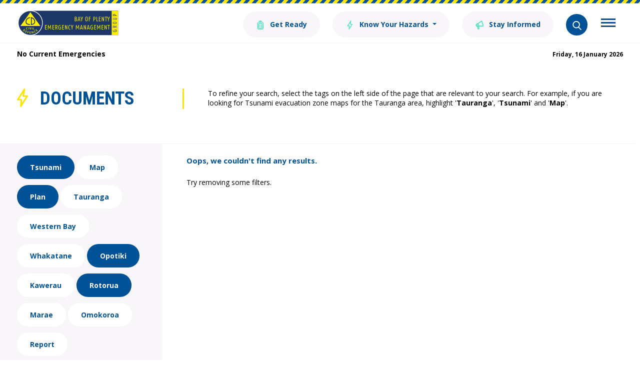

--- FILE ---
content_type: text/html; charset=utf-8
request_url: https://bopcivildefence.govt.nz/documents/?filter=Disability%2COpotiki%2CRotorua%2CGuide%2CTsunami%2CPlan%2CElected+Officials%2CWhakaari
body_size: 28004
content:

<!doctype html>
<html lang="en-nz">
<head>
    <!-- Google Tag Manager -->
    <script>
        (function(w,d,s,l,i){w[l]=w[l]||[];w[l].push({'gtm.start':
                new Date().getTime(),event:'gtm.js'});var f=d.getElementsByTagName(s)[0],
                j=d.createElement(s),dl=l!='dataLayer'?'&l='+l:'';j.async=true;j.src=
                'https://www.googletagmanager.com/gtm.js?id='+i+dl;f.parentNode.insertBefore(j,f);
                })(window,document,'script','dataLayer','GTM-53JLKTW');</script>
    <!-- End Google Tag Manager -->
    <!-- Meta Data -->
    <meta charset="utf-8">
    <meta http-equiv="x-ua-compatible" content="ie=edge">
    <title>Documents - Emergency Management Bay of Plenty </title>
    <meta name="description" content="Find a wealth of information about the things you can do to prepare yourself in the case of an emergency. ">
    <meta name="viewport" content="width=device-width, initial-scale=1">
    <!-- End Meta Data -->

    <!-- Place favicon.ico in the root directory -->
    <link rel="stylesheet" href="/assets/build/css/main.css">
    <link rel="stylesheet" href="/css/rte.css">
</head>
<body>
    

        <header id="mainNavigation">
            <div class="c-page-head u-clearfix">
                <div class="o-wrapper">
                    <a class="c-page-head__home-link" href="/" title="Bay of Plenty Civil Defence Emergency Management Group">
                        <img class="c-page-head__logo" src="/assets/build/images/logo.svg" alt="Bay of Plenty Civil Defence Emergency Management Group">
                    </a>
                    <div class="c-page-head__burger">
                        <button class="c-hamburger"
                                type="button"
                                title="Sub Navigation"
                                data-toggle="collapse"
                                data-target="#collapseMenu"
                                aria-expanded="false"
                                aria-controls="collapseMenu">
                            <span class="c-hamburger__box">
                                <span class="c-hamburger__inner"></span>
                            </span>
                        </button>
                    </div>
                    <nav class="c-page-head__nav">
                                    <ul class="c-topnav">

                                            <li class="c-topnav__item">
                                                                <a class="c-topnav__btn c-btn c-btn c-btn--secondary"
                                           href="/get-ready/">
                                                                    <span class="c-btn__icon">
                                                                            <img src="/media/ehzjaczt/menu-bag.svg" alt="">
                                                                    </span>
                                                                    Get Ready
                                                                </a>
                                            </li>
                                            <li class="c-topnav__item">
                                                            <div class="dropdown">
                                                                <span class="c-topnav__btn c-btn c-btn--secondary dropdown-toggle"
                                               id="#dropdownMenuButton1"
                                               data-toggle="dropdown"
                                               aria-haspopup="true"
                                               aria-expanded="false"
                                               role="navigation">
                                                                        <span class="c-btn__icon">
                                                                            <img src="/media/scniip5d/menu-bolt.svg" alt="">
                                                                        </span>
                                                                    <span class="c-btn__longtext">
                                                                        Know Your Hazards
                                                                    </span>
                                                                    <span class="c-btn__shorttext">
                                                                        Know Your Hazards
                                                                    </span>
                                                                </span>
                                                                <div class="dropdown-menu" aria-labelledby="#dropdownMenuButton1">
                    <a class="dropdown-item" 
                        href="/know-your-hazards/tsunami/">
                        Tsunami
                    </a>
                    <a class="dropdown-item" 
                        href="/know-your-hazards/severe-weather/">
                        Severe Weather
                    </a>
                    <a class="dropdown-item" 
                        href="/know-your-hazards/flood/">
                        Flood
                    </a>
                    <a class="dropdown-item" 
                        href="/know-your-hazards/landslides/">
                        Landslides
                    </a>
                    <a class="dropdown-item" 
                        href="/know-your-hazards/volcanic-activity/">
                        Volcanic Activity
                    </a>
                    <a class="dropdown-item" 
                        href="/know-your-hazards/earthquake/">
                        Earthquake
                    </a>
                    <a class="dropdown-item" 
                        href="/know-your-hazards/utilities-disruption/">
                        Utilities Disruption
                    </a>
                                                                </div>
                                                            </div>
                                            </li>
                                            <li class="c-topnav__item">
                                                                <a class="c-topnav__btn c-btn c-btn c-btn--secondary"
                                           href="/stay-informed/">
                                                                    <span class="c-btn__icon">
                                                                            <img src="/media/2hmevoqa/menu-megaphone.svg" alt="">
                                                                    </span>
                                                                    Stay Informed
                                                                </a>
                                            </li>

                                        <li class="c-topnav__item">
                                            <span class="[ c-topnav__btn c-topnav__btn--search ] c-btn"
                                       title="Search"
                                       data-toggle="collapse"
                                       data-target="#collapseSearch"
                                       aria-expanded="false"
                                       aria-controls="collapseSearch"
                                       role="search">
                                                <span class="c-btn__icon">
                                                    <img src="/media/moufhdwz/search.svg" alt="Search">
                                                </span>
                                            </span>
                                        </li>
                                    </ul>
                    </nav>
                </div>
            </div>

            <div>
                <nav class="c-subnav collapse" id="collapseMenu">
                    <div class="o-wrapper">
                                    <ul class="c-subnav__list">
                                            <li class="c-subnav__item">
                                                    <a class="c-subnav__link"
                                    href="/what-we-do/">
                                                        What We Do
                                                    </a>
                                            </li>
                                            <li class="c-subnav__item">
                                                    <a class="c-subnav__link"
                                    href="/news/">
                                                        News
                                                    </a>
                                            </li>
                                            <li class="c-subnav__item">
                                                    <a class="c-subnav__link"
                                    href="/contact-us/">
                                                        Contact Us
                                                    </a>
                                            </li>
                                            <li class="c-subnav__item">
                                                    <a class="c-subnav__link is-active"
                                    href="/documents/">
                                                        Documents
                                                    </a>
                                            </li>
                                            <li class="c-subnav__item">
                                                    <a class="c-subnav__link"
                                    href="/hazard-information/">
                                                        Hazard Information
                                                    </a>
                                            </li>
                                    </ul>
                    </div>
                </nav>
            </div>

            <div>
                <div class="[ c-band c-band--primary c-band--flush ] collapse" id="collapseSearch">
                    <div class="o-wrapper">
                        <div class="c-search-control">
                            <form method="get" action="/search/">
                                <div class="c-search-control__field">
                                    <label for="Search">
                                        <i class="c-search-control__icon">
                                            <img src="/media/moufhdwz/search.svg" alt="Search" width="24" height="24">
                                        </i>
                                    </label>
                                    <input class="c-search-control__input" placeholder="Search our site" name="Search" id="Search">
                                    <button 
                                        type="submit" 
                                        class="[ c-btn c-btn--circle c-btn--contrast ] c-search-control__submit">
                                        <i class="c-btn__icon">
                                            <svg viewBox="0 0 306 306"><title>Search</title><polygon points="94.4 0 58.7 35.7 176 153 58.7 270.3 94.4 306 247.4 153 "></polygon></svg>
                                        </i>
                                    </button>
                                </div>
                            </form>
                        </div>
                    </div>
                </div>
            </div>
        </header>

        <div class="[ c-band c-band--stacked c-band--small ]">
            <div class="o-wrapper">
                <div class="o-layout">
                    <div class="o-layout__item u-1/2">
                        <strong>No Current Emergencies</strong>
                    </div>
                    <div class="o-layout__item u-1/2 u-text-right">
                        <strong>
                            <small><time datetime="2026-01-16">Friday, 16 January 2026</time></small>
                        </strong>
                    </div>
                </div>
            </div>
        </div>
    
            <section class="[ c-band c-band--large ]">
            <div class="o-wrapper">
                <div class="c-intro-block">
                    <div class="c-intro-block__lead">
                        <div class="o-flag c-intro-block__title">
                            <div class="o-flag__img" style="vertical-align: top;">
                                <img src="/media/kpwpxkz3/lightningbolt.svg" alt="">
                            </div>
                            <div class="o-flag__body">
                                <h1 class="c-intro-block__heading">
                                    Documents
                                </h1>
                            </div>
                        </div>
                    </div>
                    <div class="c-intro-block__content">
                        <p>To refine your search, select the tags on the left side of the page that are relevant to your search. For example, if you are looking for Tsunami evacuation zone maps for the Tauranga area, highlight '<strong>Tauranga</strong>', '<strong>Tsunami</strong>' and '<strong>Map</strong>'.&nbsp;</p>
                    </div>
                </div>
            </div>
        </section>
        <div class="[ o-wrapper o-wrapper--flush ]">
            <div class="[ o-layout o-layout--flush o-layout--stretch ] c-repository">
                <div class="o-layout__item u-1/4@desktop">
                    <aside class="c-repository__aside">
                        <ul class="o-list-bare c-tag-list">
                                    <li class="o-list-bare__item c-tag-list__item">
                                        <a href="/documents/?filter=Disability,Opotiki,Rotorua,Guide,Plan,Elected Officials,Whakaari" class="c-btn c-btn--contrast c-tag-list__btn is-active">Tsunami</a>
                                    </li>
                                    <li class="o-list-bare__item c-tag-list__item">
                                        <a href="/documents/?filter=Disability,Opotiki,Rotorua,Guide,Tsunami,Plan,Elected Officials,Whakaari,Map" class="c-btn c-btn--contrast c-tag-list__btn">Map</a>
                                    </li>
                                    <li class="o-list-bare__item c-tag-list__item">
                                        <a href="/documents/?filter=Disability,Opotiki,Rotorua,Guide,Tsunami,Elected Officials,Whakaari" class="c-btn c-btn--contrast c-tag-list__btn is-active">Plan</a>
                                    </li>
                                    <li class="o-list-bare__item c-tag-list__item">
                                        <a href="/documents/?filter=Disability,Opotiki,Rotorua,Guide,Tsunami,Plan,Elected Officials,Whakaari,Tauranga" class="c-btn c-btn--contrast c-tag-list__btn">Tauranga</a>
                                    </li>
                                    <li class="o-list-bare__item c-tag-list__item">
                                        <a href="/documents/?filter=Disability,Opotiki,Rotorua,Guide,Tsunami,Plan,Elected Officials,Whakaari,Western Bay" class="c-btn c-btn--contrast c-tag-list__btn">Western Bay</a>
                                    </li>
                                    <li class="o-list-bare__item c-tag-list__item">
                                        <a href="/documents/?filter=Disability,Opotiki,Rotorua,Guide,Tsunami,Plan,Elected Officials,Whakaari,Whakatane" class="c-btn c-btn--contrast c-tag-list__btn">Whakatane</a>
                                    </li>
                                    <li class="o-list-bare__item c-tag-list__item">
                                        <a href="/documents/?filter=Disability,Rotorua,Guide,Tsunami,Plan,Elected Officials,Whakaari" class="c-btn c-btn--contrast c-tag-list__btn is-active">Opotiki</a>
                                    </li>
                                    <li class="o-list-bare__item c-tag-list__item">
                                        <a href="/documents/?filter=Disability,Opotiki,Rotorua,Guide,Tsunami,Plan,Elected Officials,Whakaari,Kawerau" class="c-btn c-btn--contrast c-tag-list__btn">Kawerau</a>
                                    </li>
                                    <li class="o-list-bare__item c-tag-list__item">
                                        <a href="/documents/?filter=Disability,Opotiki,Guide,Tsunami,Plan,Elected Officials,Whakaari" class="c-btn c-btn--contrast c-tag-list__btn is-active">Rotorua</a>
                                    </li>
                                    <li class="o-list-bare__item c-tag-list__item">
                                        <a href="/documents/?filter=Disability,Opotiki,Rotorua,Guide,Tsunami,Plan,Elected Officials,Whakaari,Marae" class="c-btn c-btn--contrast c-tag-list__btn">Marae</a>
                                    </li>
                                    <li class="o-list-bare__item c-tag-list__item">
                                        <a href="/documents/?filter=Disability,Opotiki,Rotorua,Guide,Tsunami,Plan,Elected Officials,Whakaari,Omokoroa" class="c-btn c-btn--contrast c-tag-list__btn">Omokoroa</a>
                                    </li>
                                    <li class="o-list-bare__item c-tag-list__item">
                                        <a href="/documents/?filter=Disability,Opotiki,Rotorua,Guide,Tsunami,Plan,Elected Officials,Whakaari,Report" class="c-btn c-btn--contrast c-tag-list__btn">Report</a>
                                    </li>
                                    <li class="o-list-bare__item c-tag-list__item">
                                        <a href="/documents/?filter=Disability,Opotiki,Rotorua,Guide,Tsunami,Plan,Elected Officials,Whakaari,Community Guide" class="c-btn c-btn--contrast c-tag-list__btn">Community Guide</a>
                                    </li>
                                    <li class="o-list-bare__item c-tag-list__item">
                                        <a href="/documents/?filter=Disability,Opotiki,Rotorua,Guide,Tsunami,Plan,Elected Officials,Whakaari,Annual Report" class="c-btn c-btn--contrast c-tag-list__btn">Annual Report</a>
                                    </li>
                                    <li class="o-list-bare__item c-tag-list__item">
                                        <a href="/documents/?filter=Disability,Opotiki,Rotorua,Guide,Tsunami,Plan,Elected Officials,Whakaari,Annual Plan" class="c-btn c-btn--contrast c-tag-list__btn">Annual Plan</a>
                                    </li>
                                    <li class="o-list-bare__item c-tag-list__item">
                                        <a href="/documents/?filter=Disability,Opotiki,Rotorua,Guide,Tsunami,Plan,Elected Officials" class="c-btn c-btn--contrast c-tag-list__btn is-active">Whakaari</a>
                                    </li>
                                    <li class="o-list-bare__item c-tag-list__item">
                                        <a href="/documents/?filter=Disability,Opotiki,Rotorua,Guide,Tsunami,Plan,Elected Officials,Whakaari,Offshore Island" class="c-btn c-btn--contrast c-tag-list__btn">Offshore Island</a>
                                    </li>
                                    <li class="o-list-bare__item c-tag-list__item">
                                        <a href="/documents/?filter=Disability,Opotiki,Rotorua,Guide,Tsunami,Plan,Elected Officials,Whakaari,Waihi" class="c-btn c-btn--contrast c-tag-list__btn">Waihi</a>
                                    </li>
                                    <li class="o-list-bare__item c-tag-list__item">
                                        <a href="/documents/?filter=Disability,Opotiki,Rotorua,Guide,Tsunami,Plan,Elected Officials,Whakaari,Te Puke" class="c-btn c-btn--contrast c-tag-list__btn">Te Puke</a>
                                    </li>
                                    <li class="o-list-bare__item c-tag-list__item">
                                        <a href="/documents/?filter=Disability,Opotiki,Rotorua,Guide,Tsunami,Plan,Elected Officials,Whakaari,CDEM" class="c-btn c-btn--contrast c-tag-list__btn">CDEM</a>
                                    </li>
                                    <li class="o-list-bare__item c-tag-list__item">
                                        <a href="/documents/?filter=Disability,Opotiki,Rotorua,Guide,Tsunami,Plan,Elected Officials,Whakaari,Business Resilience" class="c-btn c-btn--contrast c-tag-list__btn">Business Resilience</a>
                                    </li>
                        </ul>
                    </aside>
                </div>

                <div class="o-layout__item u-3/4@desktop">
                    <ul class="o-list-bare c-list-block">
                                <li class="o-list-bare__item c-list-block__item">
                                    <p class="u-lead">
                                        Oops, we couldn't find any results.
                                    </p>
                                    <p>
                                        Try removing some filters.
                                    </p>
                                </li>
                    </ul>
                </div>
            </div>
        </div>


    <footer class="c-page-foot">
        <div class="o-wrapper">
            <div class="c-page-foot__head">
                <div class="o-layout o-layout--middle">
                    <div class="o-layout__item u-2/3@tablet">
                        <ul class="o-list-inline">
            <li class="o-list-inline__item">
                    <a href="/stay-informed/" class="c-btn c-btn--arrow c-page-foot__head-link" target="_blank">
                                    <span class="c-btn__icon">
                                        <svg xmlns="http://www.w3.org/2000/svg" width="15" height="17"><g transform="matrix(.956305 -.292372 .292372 .956305 -1 3.800832)" stroke="#ffe300" fill="none" stroke-linejoin="round" stroke-width="1.5"><path d="M2.58 8.571h2.41V3.668H2.58z"/><path d="M5.065 8.588l7.298 2.074V1.361L4.99 3.669m-2.449.432c-1.087 0-1.967.896-1.967 2s.88 2.002 1.967 2.002m.436.559l-1.18 3.439c-.163.479.086 1.003.558 1.168a.87.87 0 0 0 .295.051c.374 0 .724-.237.853-.618l1.393-4.09" stroke-linecap="round"/></g></svg>
                                    </span>
                        Stay Informed
                        <span class="c-btn__icon c-btn__icon--arrow">
                            <svg viewBox="0 0 306 306"><polygon points="94.4 0 58.7 35.7 176 153 58.7 270.3 94.4 306 247.4 153 " /></svg>
                        </span>
                    </a>
            </li>
            <li class="o-list-inline__item">
                    <a href="https://getready.govt.nz/prepared/household/make-a-plan" class="c-btn c-btn--arrow c-page-foot__head-link" target="_blank">
                                    <span class="c-btn__icon">
                                        <svg xmlns="http://www.w3.org/2000/svg" width="16" height="16"><g transform="matrix(.707107 .707107 -.707107 .707107 11.727922 0)" stroke="#ffe300" fill="none" stroke-width="1.5"><path d="M5.7 3.017C5.7 1.464 4.469.205 2.95.205S.2 1.464.2 3.017v.563h5.5v-.562z"/><path d="M5.7 3.58v10.023l-2.8 4.142-2.7-4.142V3.58"/><path d="M.2 13.602l2.75-1.227V3.58m0 8.795l2.75 1.227"/></g></svg>
                                    </span>
                        Create a Plan
                        <span class="c-btn__icon c-btn__icon--arrow">
                            <svg viewBox="0 0 306 306"><polygon points="94.4 0 58.7 35.7 176 153 58.7 270.3 94.4 306 247.4 153 " /></svg>
                        </span>
                    </a>
            </li>
</ul>
                    </div>
                    <div class="o-layout__item u-1/3@tablet">
                        <p class="c-page-foot__disclaimer"></p>
                    </div>
                </div>
            </div>

            <div class="c-page-foot__main">
                <div class="o-layout">
                    <div class="o-layout__item u-2/3@tablet">
        <nav class="c-page-foot__nav">
            <ul class="o-layout">
                    <li class="o-layout__item u-1/2 u-1/4@desktop">
                            <a href="/documents/" class="c-page-foot__link">Documents</a>
                    </li>
                    <li class="o-layout__item u-1/2 u-1/4@desktop">
                            <a href="https://experience.arcgis.com/experience/95e1cfa7733b46a7b85179556e1937c3/?appid=351747f1ca8347c483371b822198bba8" target="_blank" class="c-page-foot__link">Bay Hazards Viewer</a>
                    </li>
                    <li class="o-layout__item u-1/2 u-1/4@desktop">
                            <a href="https://www.boprc.govt.nz/privacystatement" class="c-page-foot__link">Privacy Statement</a>
                    </li>
                    <li class="o-layout__item u-1/2 u-1/4@desktop">
                            <a href="https://www.boprc.govt.nz/terms-of-use" class="c-page-foot__link">Website Terms of Use</a>
                    </li>
            </ul>
        </nav>
                    </div>
                    <div class="o-layout__item u-1/3@tablet">
                            <ul class="c-social o-list-inline">
                <li class="c-social__item o-list-inline__item">
                    <a href="https://www.facebook.com/BOPCivilDefence" class="c-social__btn" title="Facebook" target="_blank">
                                <img src="/assets/build/images/facebook.svg" alt="Facebook">
                    </a>
                </li>
                <li class="c-social__item o-list-inline__item">
                    <a href="https://twitter.com/bopcivildefence?lang=en" class="c-social__btn" title="Twitter" target="_blank">
                                <img src="/assets/build/images/twitter.svg" alt="Twitter">
                    </a>
                </li>
                <li class="c-social__item o-list-inline__item">
                    <a href="https://www.youtube.com/channel/UCVxQsER_2fHBkE4vZ1m9ybA" class="c-social__btn" title="YouTube" target="_blank">
                                <img src="/assets/build/images/youtube.svg" alt="YouTube">
                    </a>
                </li>
        <li class="c-social__item o-list-inline__item">
            <img alt="shielded" id="shielded-logo" src="https://shielded.co.nz/img/custom-logo.png" height="40" width="40" style="cursor: pointer; margin: 0px auto; display: inherit; margin-top: -30px;">
<script src="https://staticcdn.co.nz/embed/embed.js"></script>
<script>
    (function () {
        window.onload = function(){
            var frameName = new ds07o6pcmkorn({
                openElementId: "#shielded-logo",
                modalID: "modal",
            });
            frameName.init();
        }
    })();
</script>
        </li>
    </ul>

                    </div>
                </div>
            </div>
        </div>  
    </footer>

    <script src="/assets/build/js/vendor.js"></script>
    <script src="/assets/build/js/scripts.js"></script>
</body>
</html>



--- FILE ---
content_type: text/css
request_url: https://bopcivildefence.govt.nz/assets/build/css/main.css
body_size: 131200
content:
@charset "UTF-8";
@import url(https://fonts.googleapis.com/css?family=Open+Sans:400,700);
@import url(https://fonts.googleapis.com/css?family=Roboto+Condensed:700);
@import url("colours.css");

html {
    box-sizing: border-box
}

*, :after, :before {
    box-sizing: inherit
}

@import url("normalize.css");

blockquote, body, dd, dl, fieldset, figure, h1, h2, h3, h4, h5, h6, hr, legend, ol, p, pre, ul {
    margin: 0;
    padding: 0
}

li > ol, li > ul {
    margin-bottom: 0
}

table {
    border-collapse: collapse;
    border-spacing: 0
}

fieldset {
    min-width: 0;
    border: 0
}

address, blockquote, dl, fieldset, figure, h1, h2, h3, h4, h5, h6, hr, ol, p, pre, table, ul {
    margin-bottom: 24px
}

dd, ol, ul {
    margin-left: 24px
}

html {
    font-size: .875em;
    line-height: 1.42857;
    overflow-y: scroll;
    min-height: 100%
}

html {
    font-family: "Open Sans",sans-serif
}

hr {
    border: none;
    border-bottom: 1px solid var(--colour-grey-mid);
    margin-bottom: 24px
}

a {
    transition: all .3s ease-in-out;
    color: var(--colour-blue);
}

h1 {
    font-size: 36px;
    font-size: 2.57143rem;
    line-height: 1.16667
}

h2 {
    font-size: 28px;
    font-size: 2rem;
    line-height: 1.28571
}

h3 {
    font-size: 24px;
    font-size: 1.71429rem;
    line-height: 1.25
}

h4 {
    font-size: 20px;
    font-size: 1.42857rem;
    line-height: 1.5
}

h5 {
    font-size: 18px;
    font-size: 1.28571rem;
    line-height: 1.33333
}

h6 {
    font-size: 16px;
    font-size: 1.14286rem;
    line-height: 1.5
}

h1, h2, h3 {
    font-family: "Roboto Condensed",sans-serif;
    text-transform: uppercase
}

h1, h2, h3, h4, h5, h6 {
    color: var(--colour-blue);
}

img {
    max-width: 100%;
    font-style: italic;
    vertical-align: middle;
}

    img[height], img[width] {
        max-width: none
    }

table {
    width: 100%
}

.o-layout {
    display: block;
    margin: 0;
    padding: 0;
    list-style: none;
    margin-left: -24px;
    font-size: 0
}

.o-layout__item {
    box-sizing: border-box;
    display: inline-block;
    vertical-align: top;
    width: 100%;
    padding-left: 24px;
    font-size: 14px;
    font-size: 1rem
}

.o-layout--flush {
    margin-left: 0
}

    .o-layout--flush > .o-layout__item {
        padding-left: 0
    }

.o-layout--tiny {
    margin-left: -6px
}

    .o-layout--tiny > .o-layout__item {
        padding-left: 6px
    }

.o-layout--small {
    margin-left: -12px
}

    .o-layout--small > .o-layout__item {
        padding-left: 12px
    }

.o-layout--large {
    margin-left: -48px
}

    .o-layout--large > .o-layout__item {
        padding-left: 48px
    }

.o-layout--huge {
    margin-left: -96px
}

    .o-layout--huge > .o-layout__item {
        padding-left: 96px
    }

.o-layout--middle > .o-layout__item {
    vertical-align: middle
}

.o-layout--bottom > .o-layout__item {
    vertical-align: bottom
}

.o-layout--stretch {
    display: flex;
    flex-wrap: wrap
}

    .o-layout--stretch > .o-layout__item {
        display: flex
    }

    .o-layout--stretch.o-layout--center {
        justify-content: center
    }

    .o-layout--stretch.o-layout--right {
        justify-content: flex-end
    }

    .o-layout--stretch.o-layout--left {
        justify-content: flex-start
    }

.o-layout--center {
    text-align: center
}

    .o-layout--center > .o-layout__item {
        text-align: left
    }

.o-layout--right {
    text-align: right
}

    .o-layout--right > .o-layout__item {
        text-align: left
    }

.o-layout--left {
    text-align: left
}

    .o-layout--left > .o-layout__item {
        text-align: left
    }

.o-layout--reverse {
    direction: rtl;
    margin-left: 0;
}

    .o-layout--reverse > .o-layout__item {
        direction: ltr
    }

.o-layout--auto > .o-layout__item {
    width: auto
}

.o-media {
    display: block
}

    .o-media:after {
        content: "" !important;
        display: block !important;
        clear: both !important
    }

.o-media__img {
    float: left;
    margin-right: 24px
}

    .o-media__img > img {
        display: block
    }

.o-media__body {
    overflow: hidden;
    display: block
}

    .o-media__body, .o-media__body > :last-child {
        margin-bottom: 0
    }

.o-media--flush > .o-media__img {
    margin-right: 0;
    margin-left: 0
}

.o-media--tiny > .o-media__img {
    margin-right: 6px
}

.o-media--tiny.o-media--reverse > .o-media__img {
    margin-right: 0;
    margin-left: 6px
}

.o-media--small > .o-media__img {
    margin-right: 12px
}

.o-media--small.o-media--reverse > .o-media__img {
    margin-right: 0;
    margin-left: 12px
}

.o-media--large > .o-media__img {
    margin-right: 48px
}

.o-media--large.o-media--reverse > .o-media__img {
    margin-right: 0;
    margin-left: 48px
}

.o-media--huge > .o-media__img {
    margin-right: 96px
}

.o-media--huge.o-media--reverse > .o-media__img {
    margin-right: 0;
    margin-left: 96px
}

.o-media--reverse > .o-media__img {
    float: right;
    margin-right: 0;
    margin-left: 24px
}

.o-flag {
    display: table;
    width: 100%;
    border-spacing: 0
}

.o-flag__body, .o-flag__img {
    display: table-cell;
    vertical-align: middle
}

.o-flag__img {
    width: 1px;
    padding-right: 24px
}

    .o-flag__img > img {
        max-width: none;
        vertical-align: initial;
    }

.o-flag__body {
    width: auto
}

    .o-flag__body, .o-flag__body > :last-child {
        margin-bottom: 0
    }

.o-flag--flush > .o-flag__img {
    padding-right: 0;
    padding-left: 0
}

.o-flag--tiny > .o-flag__img {
    padding-right: 6px
}

.o-flag--tiny.o-flag--reverse > .o-flag__img {
    padding-right: 0;
    padding-left: 6px
}

.o-flag--small > .o-flag__img {
    padding-right: 12px
}

.o-flag--small.o-flag--reverse > .o-flag__img {
    padding-right: 0;
    padding-left: 12px
}

.o-flag--large > .o-flag__img {
    padding-right: 48px
}

.o-flag--large.o-flag--reverse > .o-flag__img {
    padding-right: 0;
    padding-left: 48px
}

.o-flag--huge > .o-flag__img {
    padding-right: 96px
}

.o-flag--huge.o-flag--reverse > .o-flag__img {
    padding-right: 0;
    padding-left: 96px
}

.o-flag--reverse {
    direction: rtl
}

    .o-flag--reverse > .o-flag__body, .o-flag--reverse > .o-flag__img {
        direction: ltr
    }

    .o-flag--reverse > .o-flag__img {
        padding-right: 0;
        padding-left: 24px
    }

.o-flag--top > .o-flag__body, .o-flag--top > .o-flag__img {
    vertical-align: top
}

.o-flag--bottom > .o-flag__body, .o-flag--bottom > .o-flag__img {
    vertical-align: bottom
}

.o-list-bare {
    list-style: none;
    margin-left: 0
}

.o-list-bare__item {
    margin-left: 0
}

.o-list-inline {
    margin-left: 0;
    list-style: none
}

.o-list-inline__item {
    display: inline-block
}

.o-box {
    display: block;
    padding: 24px
}

    .o-box:after {
        content: "" !important;
        display: block !important;
        clear: both !important
    }

    .o-box > :last-child {
        margin-bottom: 0
    }

.o-box--flush {
    padding: 0
}

.o-box--tiny {
    padding: 6px
}

.o-box--small {
    padding: 12px
}

.o-box--large {
    padding: 48px
}

.o-box--huge {
    padding: 96px
}

.o-box--responsive {
    padding: 24px
}

.emergency-grid .affectedDistricts {
    color: var(--colour-emergency-area);
}

@media (min-width:46.25em) {
    .o-box--responsive {
        padding: 48px
    }
}

@media (min-width:61.25em) {
    .o-box--responsive {
        padding: 96px
    }
}

.o-block {
    display: block;
    text-align: center
}

.o-block__img {
    margin-bottom: 24px
}

.o-block--flush > .o-block__img {
    margin-bottom: 0
}

.o-block--tiny > .o-block__img {
    margin-bottom: 6px
}

.o-block--small > .o-block__img {
    margin-bottom: 12px
}

.o-block--large > .o-block__img {
    margin-bottom: 48px
}

.o-block--huge > .o-block__img {
    margin-bottom: 96px
}

.o-block__body {
    display: block
}

.o-block--right {
    text-align: right
}

.o-block--left {
    text-align: left
}

.o-ratio {
    position: relative;
    display: block
}

    .o-ratio:before {
        content: "";
        display: block;
        width: 100%;
        padding-bottom: 100%
    }

    .o-ratio > embed, .o-ratio > iframe, .o-ratio > object, .o-ratio__content {
        position: absolute;
        top: 0;
        bottom: 0;
        left: 0;
        height: 100%;
        width: 100%
    }

.o-ratio--2\:1:before {
    padding-bottom: 50%
}

.o-ratio--4\:3:before {
    padding-bottom: 75%
}

.o-ratio--16\:9:before {
    padding-bottom: 56.25%
}

.o-ratio--img-contain > .o-ratio__content:before {
    height: auto;
    margin: auto;
    max-height: 100%;
    max-width: 100%;
    width: auto
}

.o-crop {
    position: relative;
    display: block;
    overflow: hidden
}

.o-crop__content {
    position: absolute;
    top: 0;
    left: 0;
    max-width: none
}

.o-crop__content--left-top {
    left: 0
}

.o-crop__content--left-center {
    top: 50%;
    transform: translateY(-50%)
}

.o-crop__content--left-bottom {
    top: auto;
    bottom: 0
}

.o-crop__content--right-top {
    right: 0;
    left: auto
}

.o-crop__content--right-center {
    top: 50%;
    right: 0;
    left: auto;
    transform: translateY(-50%)
}

.o-crop__content--right-bottom {
    top: auto;
    right: 0;
    bottom: 0;
    left: auto
}

.o-crop__content--center-top {
    left: 50%;
    transform: translateX(-50%)
}

.o-crop__content--center, .o-crop__content--center-center {
    top: 50%;
    left: 50%;
    transform: translate(-50%,-50%)
}

.o-crop__content--center-bottom {
    top: auto;
    bottom: 0;
    left: 50%;
    transform: translateX(-50%)
}

.o-crop--2\:1 {
    padding-bottom: 50%
}

.o-crop--4\:3 {
    padding-bottom: 75%
}

.o-crop--16\:9 {
    padding-bottom: 56.25%
}

.o-crop--fill > .o-crop__content {
    min-height: 100%;
    min-width: 100%
}

.o-table {
    width: 100%
}

.o-table--fixed {
    table-layout: fixed
}

.o-table--tiny td, .o-table--tiny th {
    padding: 6px
}

.o-table--small td, .o-table--small th {
    padding: 12px
}

.o-table--large td, .o-table--large th {
    padding: 48px
}

.o-table--huge td, .o-table--huge th {
    padding: 96px
}

.o-pack {
    width: 100%;
    margin-left: 0;
    display: table;
    table-layout: fixed
}

.o-pack__item {
    display: table-cell;
    vertical-align: top
}

.o-pack--middle > .o-pack__item {
    vertical-align: middle
}

.o-pack--bottom > .o-pack__item {
    vertical-align: bottom
}

.o-pack--auto {
    table-layout: auto
}

.o-pack--tiny {
    border-spacing: 6px
}

.o-pack--small {
    border-spacing: 12px
}

.o-pack--default {
    border-spacing: 24px
}

.o-pack--large {
    border-spacing: 48px
}

.o-pack--huge {
    border-spacing: 96px
}

.o-pack--reverse {
    direction: rtl
}

    .o-pack--reverse > .o-pack__item {
        direction: ltr
    }

.o-wrapper {
    padding-right: 24px;
    padding-left: 24px;
    margin-right: auto;
    margin-left: auto;
    max-width: 1260px
}

    .o-wrapper:after {
        content: "" !important;
        display: block !important;
        clear: both !important
    }

.o-wrapper--flush {
    padding-left: 0;
    padding-right: 0
}

.o-wrapper--wide {
    max-width: 1380px
}

.o-content-block {
    padding-top: 24px;
    overflow: auto
}

    .o-content-block + .o-content-block {
        padding-top: 0
    }

.mfp-bg {
    top: 0;
    left: 0;
    width: 100%;
    height: 100%;
    z-index: 1042;
    overflow: hidden;
    position: fixed;
    background: #0b0b0b;
    opacity: .8
}

.mfp-wrap {
    top: 0;
    left: 0;
    width: 100%;
    height: 100%;
    z-index: 1043;
    position: fixed;
    outline: 0 !important;
    -webkit-backface-visibility: hidden
}

.mfp-container {
    text-align: center;
    position: absolute;
    width: 100%;
    height: 100%;
    left: 0;
    top: 0;
    padding: 0 8px;
    box-sizing: border-box
}

    .mfp-container:before {
        content: '';
        display: inline-block;
        height: 100%;
        vertical-align: middle
    }

.mfp-align-top .mfp-container:before {
    display: none
}

.mfp-content {
    position: relative;
    display: inline-block;
    vertical-align: middle;
    margin: 0 auto;
    text-align: left;
    z-index: 1045
}

.mfp-ajax-holder .mfp-content, .mfp-inline-holder .mfp-content {
    width: 100%;
    cursor: auto
}

.mfp-ajax-cur {
    cursor: progress
}

.mfp-zoom-out-cur, .mfp-zoom-out-cur .mfp-image-holder .mfp-close {
    cursor: -moz-zoom-out;
    cursor: -webkit-zoom-out;
    cursor: zoom-out
}

.mfp-zoom {
    cursor: pointer;
    cursor: -webkit-zoom-in;
    cursor: -moz-zoom-in;
    cursor: zoom-in
}

.mfp-auto-cursor .mfp-content {
    cursor: auto
}

.mfp-arrow, .mfp-close, .mfp-counter, .mfp-preloader {
    -webkit-user-select: none;
    -moz-user-select: none;
    user-select: none
}

.mfp-loading.mfp-figure {
    display: none
}

.mfp-hide {
    display: none !important
}

.mfp-preloader {
    color: #ccc;
    position: absolute;
    top: 50%;
    width: auto;
    text-align: center;
    margin-top: -.8em;
    left: 8px;
    right: 8px;
    z-index: 1044
}

    .mfp-preloader a {
        color: #ccc
    }

        .mfp-preloader a:hover {
            color: #fff
        }

.mfp-s-ready .mfp-preloader {
    display: none
}

.mfp-s-error .mfp-content {
    display: none
}

button.mfp-arrow, button.mfp-close {
    overflow: visible;
    cursor: pointer;
    background: 0 0;
    border: 0;
    -webkit-appearance: none;
    display: block;
    outline: 0;
    padding: 0;
    z-index: 1046;
    box-shadow: none;
    touch-action: manipulation
}

button::-moz-focus-inner {
    padding: 0;
    border: 0
}

.mfp-close {
    width: 44px;
    height: 44px;
    line-height: 44px;
    position: absolute;
    right: 0;
    top: 0;
    text-decoration: none;
    text-align: center;
    opacity: .65;
    padding: 0 0 18px 10px;
    color: #fff;
    font-style: normal;
    font-size: 28px;
    font-family: Arial,Baskerville,monospace
}

    .mfp-close:focus, .mfp-close:hover {
        opacity: 1
    }

    .mfp-close:active {
        top: 1px
    }

.mfp-close-btn-in .mfp-close {
    color: #333
}

.mfp-iframe-holder .mfp-close, .mfp-image-holder .mfp-close {
    color: #fff;
    right: -6px;
    text-align: right;
    padding-right: 6px;
    width: 100%
}

.mfp-counter {
    position: absolute;
    top: 0;
    right: 0;
    color: #ccc;
    font-size: 12px;
    line-height: 18px;
    white-space: nowrap
}

.mfp-arrow {
    position: absolute;
    opacity: .65;
    margin: 0;
    top: 50%;
    margin-top: -55px;
    padding: 0;
    width: 90px;
    height: 110px;
    -webkit-tap-highlight-color: transparent
}

    .mfp-arrow:active {
        margin-top: -54px
    }

    .mfp-arrow:focus, .mfp-arrow:hover {
        opacity: 1
    }

    .mfp-arrow:after, .mfp-arrow:before {
        content: '';
        display: block;
        width: 0;
        height: 0;
        position: absolute;
        left: 0;
        top: 0;
        margin-top: 35px;
        margin-left: 35px;
        border: medium inset transparent
    }

    .mfp-arrow:after {
        border-top-width: 13px;
        border-bottom-width: 13px;
        top: 8px
    }

    .mfp-arrow:before {
        border-top-width: 21px;
        border-bottom-width: 21px;
        opacity: .7
    }

.mfp-arrow-left {
    left: 0
}

    .mfp-arrow-left:after {
        border-right: 17px solid #fff;
        margin-left: 31px
    }

    .mfp-arrow-left:before {
        margin-left: 25px;
        border-right: 27px solid #3f3f3f
    }

.mfp-arrow-right {
    right: 0
}

    .mfp-arrow-right:after {
        border-left: 17px solid #fff;
        margin-left: 39px
    }

    .mfp-arrow-right:before {
        border-left: 27px solid #3f3f3f
    }

.mfp-iframe-holder {
    padding-top: 40px;
    padding-bottom: 40px
}

    .mfp-iframe-holder .mfp-content {
        line-height: 0;
        width: 100%;
        max-width: 900px
    }

    .mfp-iframe-holder .mfp-close {
        top: -40px
    }

.mfp-iframe-scaler {
    width: 100%;
    height: 0;
    overflow: hidden;
    padding-top: 56.25%
}

    .mfp-iframe-scaler iframe {
        position: absolute;
        display: block;
        top: 0;
        left: 0;
        width: 100%;
        height: 100%;
        box-shadow: 0 0 8px rgba(0,0,0,.6);
        background: #000
    }

img.mfp-img {
    width: auto;
    max-width: 100%;
    height: auto;
    display: block;
    line-height: 0;
    box-sizing: border-box;
    padding: 40px 0 40px;
    margin: 0 auto
}

.mfp-figure {
    line-height: 0
}

    .mfp-figure:after {
        content: '';
        position: absolute;
        left: 0;
        top: 40px;
        bottom: 40px;
        display: block;
        right: 0;
        width: auto;
        height: auto;
        z-index: -1;
        box-shadow: 0 0 8px rgba(0,0,0,.6);
        background: #444
    }

    .mfp-figure small {
        color: #bdbdbd;
        display: block;
        font-size: 12px;
        line-height: 14px
    }

    .mfp-figure figure {
        margin: 0
    }

.mfp-bottom-bar {
    margin-top: -36px;
    position: absolute;
    top: 100%;
    left: 0;
    width: 100%;
    cursor: auto
}

.mfp-title {
    text-align: left;
    line-height: 18px;
    color: #f3f3f3;
    word-wrap: break-word;
    padding-right: 36px
}

.mfp-image-holder .mfp-content {
    max-width: 100%
}

.mfp-gallery .mfp-image-holder .mfp-figure {
    cursor: pointer
}

@media screen and (max-width:800px) and (orientation:landscape),screen and (max-height:300px) {
    .mfp-img-mobile .mfp-image-holder {
        padding-left: 0;
        padding-right: 0
    }

    .mfp-img-mobile img.mfp-img {
        padding: 0
    }

    .mfp-img-mobile .mfp-figure:after {
        top: 0;
        bottom: 0
    }

    .mfp-img-mobile .mfp-figure small {
        display: inline;
        margin-left: 5px
    }

    .mfp-img-mobile .mfp-bottom-bar {
        background: rgba(0,0,0,.6);
        bottom: 0;
        margin: 0;
        top: auto;
        padding: 3px 5px;
        position: fixed;
        box-sizing: border-box
    }

        .mfp-img-mobile .mfp-bottom-bar:empty {
            padding: 0
        }

    .mfp-img-mobile .mfp-counter {
        right: 5px;
        top: 3px
    }

    .mfp-img-mobile .mfp-close {
        top: 0;
        right: 0;
        width: 35px;
        height: 35px;
        line-height: 35px;
        background: rgba(0,0,0,.6);
        position: fixed;
        text-align: center;
        padding: 0
    }
}

@media all and (max-width:900px) {
    .mfp-arrow {
        -webkit-transform: scale(.75);
        transform: scale(.75)
    }

    .mfp-arrow-left {
        -webkit-transform-origin: 0;
        transform-origin: 0
    }

    .mfp-arrow-right {
        -webkit-transform-origin: 100%;
        transform-origin: 100%
    }

    .mfp-container {
        padding-left: 20px;
        padding-right: 20px
    }
}

.owl-carousel {
    display: none;
    width: 100%;
    -webkit-tap-highlight-color: transparent;
    position: relative;
    z-index: 1
}

    .owl-carousel .owl-stage {
        position: relative;
        -ms-touch-action: pan-Y;
        touch-action: manipulation;
        -moz-backface-visibility: hidden
    }

        .owl-carousel .owl-stage:after {
            content: ".";
            display: block;
            clear: both;
            visibility: hidden;
            line-height: 0;
            height: 0
        }

    .owl-carousel .owl-stage-outer {
        position: relative;
        overflow: hidden;
        -webkit-transform: translate3d(0,0,0)
    }

    .owl-carousel .owl-item, .owl-carousel .owl-wrapper {
        -webkit-backface-visibility: hidden;
        -moz-backface-visibility: hidden;
        -ms-backface-visibility: hidden;
        -webkit-transform: translate3d(0,0,0);
        -moz-transform: translate3d(0,0,0);
        -ms-transform: translate3d(0,0,0)
    }

    .owl-carousel .owl-item {
        position: relative;
        min-height: 1px;
        float: left;
        -webkit-backface-visibility: hidden;
        -webkit-tap-highlight-color: transparent;
        -webkit-touch-callout: none
    }

        .owl-carousel .owl-item img {
            display: block;
            width: 100%
        }

    .owl-carousel .owl-dots.disabled, .owl-carousel .owl-nav.disabled {
        display: none
    }

    .owl-carousel .owl-dot, .owl-carousel .owl-nav .owl-next, .owl-carousel .owl-nav .owl-prev {
        cursor: pointer;
        -webkit-user-select: none;
        -khtml-user-select: none;
        -moz-user-select: none;
        -ms-user-select: none;
        user-select: none
    }

    .owl-carousel .owl-nav button.owl-next, .owl-carousel .owl-nav button.owl-prev, .owl-carousel button.owl-dot {
        background: 0 0;
        color: inherit;
        border: none;
        padding: 0 !important;
        font: inherit
    }

    .owl-carousel.owl-loaded {
        display: block
    }

    .owl-carousel.owl-loading {
        opacity: 0;
        display: block
    }

    .owl-carousel.owl-hidden {
        opacity: 0
    }

    .owl-carousel.owl-refresh .owl-item {
        visibility: hidden
    }

    .owl-carousel.owl-drag .owl-item {
        touch-action: pan-y;
        -webkit-user-select: none;
        -moz-user-select: none;
        -ms-user-select: none;
        user-select: none
    }

    .owl-carousel.owl-grab {
        cursor: move;
        cursor: grab
    }

    .owl-carousel.owl-rtl {
        direction: rtl
    }

        .owl-carousel.owl-rtl .owl-item {
            float: right
        }

.no-js .owl-carousel {
    display: block
}

.owl-carousel .animated {
    animation-duration: 1s;
    animation-fill-mode: both
}

.owl-carousel .owl-animated-in {
    z-index: 0
}

.owl-carousel .owl-animated-out {
    z-index: 1
}

.owl-carousel .fadeOut {
    animation-name: fadeOut
}

@keyframes fadeOut {
    0% {
        opacity: 1
    }

    100% {
        opacity: 0
    }
}

.owl-height {
    transition: height .5s ease-in-out
}

.owl-carousel .owl-item .owl-lazy {
    opacity: 0;
    transition: opacity .4s ease
}

    .owl-carousel .owl-item .owl-lazy:not([src]), .owl-carousel .owl-item .owl-lazy[src^=""] {
        max-height: 0
    }

.owl-carousel .owl-item img.owl-lazy {
    transform-style: preserve-3d
}

.owl-carousel .owl-video-wrapper {
    position: relative;
    height: 100%;
    background: #000
}

.owl-carousel .owl-video-play-icon {
    position: absolute;
    height: 80px;
    width: 80px;
    left: 50%;
    top: 50%;
    margin-left: -40px;
    margin-top: -40px;
    background: url(owl.video.play.png) no-repeat;
    cursor: pointer;
    z-index: 1;
    -webkit-backface-visibility: hidden;
    transition: transform .1s ease
}

    .owl-carousel .owl-video-play-icon:hover {
        transform: scale(1.3,1.3)
    }

.owl-carousel .owl-video-playing .owl-video-play-icon, .owl-carousel .owl-video-playing .owl-video-tn {
    display: none
}

.owl-carousel .owl-video-tn {
    opacity: 0;
    height: 100%;
    background-position: center center;
    background-repeat: no-repeat;
    background-size: contain;
    transition: opacity .4s ease
}

.owl-carousel .owl-video-frame {
    position: relative;
    z-index: 1;
    height: 100%;
    width: 100%
}

.c-article {
    position: relative
}

    .c-article:before {
        content: '';
        background-color: var(--colour-blue);
        position: absolute;
        top: 0;
        left: 0;
        bottom: 0;
        width: 3px;
        margin-left: -15px
    }

@media (min-width:46.25em) {
    .c-article {
        margin-left: 24px;
        margin-right: 24px
    }

        .c-article:before {
            width: 5px;
            margin-left: -29px
        }
}

@media (min-width:61.25em) {
    .c-article {
        margin-left: 48px;
        margin-right: 48px
    }

        .c-article:before {
            margin-left: -53px
        }
}

.c-article__date {
    color: inherit;
    font-weight: 700;
    font-size: 11px;
    font-size: .78571rem;
    line-height: 1.63636;
    margin-bottom: 12px
}

.tileDate {
    position: absolute;
    bottom: 0.5em;
    right: 1em;
}

@media (min-width:46.25em) {
    .c-article__date {
        text-align: right;
        font-size: 12px;
        font-size: .85714rem;
        line-height: 1.5
    }
}

.c-article__title {
    font-weight: 700;
    font-size: 15px;
    font-size: 1.07143rem;
    line-height: 1.6;
    margin-bottom: 12px
}

@media (min-width:46.25em) {
    .c-article__title {
        font-size: 16px;
        font-size: 1.14286rem;
        line-height: 1.5
    }
}

.c-article__title-link {
    text-decoration: none;
    color: inherit
}

    .c-article__title-link:hover {
        text-decoration: underline
    }

.c-article__body {
    margin-left: 24px;
}

.c-article__body > :last-child {
    margin-bottom: 0
}

@media (min-width:46.25em) {
    .c-article__intro {
        margin-bottom: 24px
    }
}

.c-article__intro-p {
    margin-top: -24px;
}

.c-article__content {
    margin-bottom: 24px
}

    .c-article__content > :last-child {
        margin-bottom: 0
    }

@media (min-width:46.25em) {
    .c-article__content {
        display: block
    }
}

.c-article__images > :last-child {
    margin-bottom: 0
}

.c-article__img {
    margin-bottom: 24px
}

@media (min-width:46.25em) {
    .c-article__img {
        margin-bottom: 0
    }
}

.c-article__cta {
    display: none
}

@media (min-width:46.25em) {
    .c-article__cta {
        display: block
    }
}

.c-article--warning:before {
    background-color: var(--colour-warning);
}

.c-article--warning .c-article__date {
    color: var(--colour-warning);
}

.c-article--error:before {
    background-color: var(--colour-error);
}

.c-article--error .c-article__date {
    color: var(--colour-error);
}

.c-accordion {
    background-color: transparent;
    background-repeat: no-repeat;
    background-size: cover;
    background-position: top right
}

.c-accordion__row + .c-accordion__row {
    border-top: 1px solid rgba(255,255,255,.1)
}

.c-accordion__item {
    padding-top: 24px;
    padding-bottom: 24px;
    cursor: pointer
}

    .c-accordion__item + .c-accordion__item {
        border-top: 1px solid rgba(255,255,255,.5)
    }

.c-accordion__content {
    background-color: #fff
}

.c-accordion__num {
    font-size: 20px;
    font-size: 1.42857rem;
    line-height: 23px;
    font-weight: 700;
    font-family: "Roboto Condensed",sans-serif
}

@media (min-width:46.25em) {
    .c-accordion__num {
        font-size: 23px;
        font-size: 1.64286rem;
        line-height: 1.30435
    }
}

.c-accordion__title {
    font-size: 23px;
    font-size: 1.64286rem;
    line-height: 23px;
    display: block;
    font-family: "Roboto Condensed",sans-serif;
    margin-bottom: 0
}

@media (min-width:46.25em) {
    .c-accordion__title {
        display: inline-block;
        vertical-align: middle;
        font-size: 27px;
        font-size: 1.92857rem;
        line-height: 1.33333;
        margin-right: 48px
    }
}

.c-accordion__subtitle {
    font-size: 12px;
    font-size: .85714rem;
    line-height: 1.5;
    display: block;
    font-style: italic;
    margin-right: 96px
}

@media (min-width:46.25em) {
    .c-accordion__subtitle {
        display: inline-block;
        vertical-align: middle;
        font-size: 14px;
        font-size: 1rem;
        line-height: 1.71429;
        margin-right: 0
    }

        .c-accordion__subtitle:before {
            content: '-'
        }
}

.c-accordion__toggle {
    float: right;
    transition: all .3s ease-in-out
}

    .c-accordion__toggle > svg {
        width: 30px;
        height: 30px;
        display: block
    }

    .c-accordion__toggle[aria-expanded=true] {
        transform: rotate(180deg)
    }

.c-accordion--primary {
    background-color: #459ee9
}

    .c-accordion--primary .c-accordion__item {
        color: var(--colour-yellow);
    }

    .c-accordion--primary .c-accordion__title {
        color: var(--colour-yellow);
    }

    .c-accordion--primary .c-accordion__subtitle {
        color: #fff
    }

.c-accordion--secondary {
    background: #bf6d20;
    background: -webkit-linear-gradient(left,#bf6d20,#a82760);
    background: linear-gradient(to right,#bf6d20,#a82760)
}

    .c-accordion--secondary .c-accordion__num {
        color: #fff
    }

    .c-accordion--secondary .c-accordion__title {
        color: #fff
    }

    .c-accordion--secondary .c-accordion__subtitle {
        color: inherit
    }

.c-accordion--background {
    background-repeat: no-repeat;
    background-size: cover;
    background-position: top right
}

.c-band {
    padding-top: 24px;
    padding-bottom: 24px
}

    .c-band > :last-child {
        margin-bottom: 0
    }

.c-band--small {
    padding-top: 12px;
    padding-bottom: 12px
}

.c-band--large {
    padding-top: 48px;
    padding-bottom: 48px
}

.c-band--huge {
    padding-top: 96px;
    padding-bottom: 96px
}

.c-band--flush {
    padding-top: 0;
    padding-bottom: 0
}

.c-band--responsive {
    padding-top: 24px;
    padding-bottom: 24px
}

@media (min-width:46.25em) {
    .c-band--responsive {
        padding-top: 34px;
        padding-bottom: 34px
    }
}

@media (min-width:61.25em) {
    .c-band--responsive {
        padding-top: 48px;
        padding-bottom: 48px
    }
}

.c-band--stacked + .c-band--stacked {
    border-top: 1px solid var(--colour-grey-light);
}

.c-band--stacked-p {
    margin-bottom: -24px;
}

.c-band--primary {
    background: #023a77;
    background: -webkit-linear-gradient(left,#023a77,#34768e);
    background: linear-gradient(to right,#023a77,#34768e)
}

.c-band--secondary {
    background: #fee300;
    background: -webkit-linear-gradient(left,#fee300, var(--colour-status-warning-gradient-end));
    background: linear-gradient(to right,#fee300, var(--colour-status-warning-gradient-end))
}

.c-band--info {
    background-color: var(--colour-teal);
}

.c-band--tint {
    background-color: var(--colour-grey-light);
}

.c-band--background {
    background-repeat: no-repeat;
    background-size: cover;
    background-position: top right
}

.c-btn {
    display: inline-block;
    vertical-align: middle;
    font: inherit;
    text-align: center;
    margin: 0;
    cursor: pointer;
    text-decoration: none;
    padding: 12px 24px;
    transition: all .3s ease-in-out;
    border-radius: 120px;
    border: 2px solid transparent;
    font-weight: 700;
    color: inherit
}

.c-btn__icon {
    display: inline-block;
    margin-right: 6px;
    max-height: 18px;
    max-width: 18px
}

    .c-btn__icon > svg {
        height: 18px;
        width: 18px;
        fill: currentColor;
        vertical-align: middle
    }

    .c-btn__icon > img {
        height: 18px;
        width: 18px;
        fill: currentColor;
        vertical-align: middle
    }

.c-btn__icon--arrow {
    margin-left: 12px;
    margin-right: 0
}

    .c-btn__icon--arrow > svg {
        height: 10px;
        width: 10px
    }

@media (min-width:61.25em) {
    .c-btn__shorttext {
        display: none
    }
}

@media (max-width:61.24em) {
    .c-btn__longtext {
        display: none
    }
}

.c-btn--primary {
    background-color: var(--colour-blue);
}

    .c-btn--primary, .c-btn--primary:active, .c-btn--primary:focus, .c-btn--primary:hover {
        text-decoration: none;
        color: #fff
    }

        .c-btn--primary:focus, .c-btn--primary:hover {
            background-color: #014a8a
        }

.c-btn--secondary {
    background-color: var(--colour-grey-light);
}

    .c-btn--secondary, .c-btn--secondary:active, .c-btn--secondary:focus, .c-btn--secondary:hover {
        text-decoration: none;
        color: var(--colour-blue);
    }

        .c-btn--secondary:focus, .c-btn--secondary:hover {
            background-color: var(--colour-btn-secondary-hover);
        }

.c-btn--success {
    background-color: var(--colour-success);
}

    .c-btn--success, .c-btn--success:active, .c-btn--success:focus, .c-btn--success:hover {
        text-decoration: none;
        color: #fff
    }

        .c-btn--success:focus, .c-btn--success:hover {
            background-color: var(--colour-btn-success-hover);
        }

.c-btn--warning {
    background-color: var(--colour-warning);
}

    .c-btn--warning, .c-btn--warning:active, .c-btn--warning:focus, .c-btn--warning:hover {
        text-decoration: none;
        color: #fff
    }

        .c-btn--warning:focus, .c-btn--warning:hover {
            background-color: var(--colour-btn-warning-hover);
        }

.c-btn--error {
    background-color: var(--colour-error);
}

    .c-btn--error, .c-btn--error:active, .c-btn--error:focus, .c-btn--error:hover {
        text-decoration: none;
        color: #fff
    }

        .c-btn--error:focus, .c-btn--error:hover {
            background-color: var(--colour-btn-error-hover);
        }

.c-btn--contrast {
    background-color: var(--colour-btn-contrast);
}

    .c-btn--contrast, .c-btn--contrast:active, .c-btn--contrast:focus, .c-btn--contrast:hover {
        text-decoration: none;
        color: var(--colour-blue);
    }

.c-btn--link {
    padding-top: 0;
    padding-right: 0;
    padding-bottom: 0;
    padding-left: 0
}

.c-btn--circle {
    height: 46px;
    width: 46px;
    position: relative;
    padding: 0
}

    .c-btn--circle .c-btn__icon {
        position: absolute;
        top: 50%;
        left: 50%;
        transform: translate(-50%,-50%);
        margin: 0
    }

        .c-btn--circle .c-btn__icon > svg {
            display: block
        }

.c-btn--ghost {
    border: 2px solid currentColor
}

    .c-btn--ghost, .c-btn--ghost:active, .c-btn--ghost:focus, .c-btn--ghost:hover {
        background: 0 0
    }

        .c-btn--ghost.c-btn--small {
            padding: 4px 10px
        }

        .c-btn--ghost.c-btn--large {
            padding: 22px 46px
        }

        .c-btn--ghost.c-btn--primary {
            color: var(--colour-blue);
        }

            .c-btn--ghost.c-btn--primary:focus, .c-btn--ghost.c-btn--primary:hover {
                color: #014a8a
            }

        .c-btn--ghost.c-btn--success {
            color: var(--colour-success);
        }

            .c-btn--ghost.c-btn--success:focus, .c-btn--ghost.c-btn--success:hover {
                color: var(--colour-btn-success-hover);
            }

        .c-btn--ghost.c-btn--warning {
            color: var(--colour-warning);
        }

            .c-btn--ghost.c-btn--warning:focus, .c-btn--ghost.c-btn--warning:hover {
                color: var(--colour-btn-warning-hover);
            }

        .c-btn--ghost.c-btn--error {
            color: var(--colour-error);
        }

            .c-btn--ghost.c-btn--error:focus, .c-btn--ghost.c-btn--error:hover {
                color: var(--colour-btn-error-hover);
            }

        .c-btn--ghost.c-btn--contrast {
            color: var(--colour-btn-contrast);
        }

.c-btn--small {
    padding: 6px 12px
}

.c-btn--large {
    padding: 24px 48px
}

.c-carousel__wrapper {
    min-height: 88px
}

@media (min-width:46.25em) {
    .c-carousel__wrapper {
        min-height: 154px
    }
}

.c-carousel {
    position: relative
}

    .c-carousel .owl-carousel {
        display: none
    }

        .c-carousel .owl-carousel.owl-loaded {
            display: block
        }

    .c-carousel .owl-nav {
        width: 100%;
        background-color: transparent;
        -webkit-tap-highlight-color: transparent
    }

        .c-carousel .owl-nav .disabled {
            opacity: .8;
            cursor: default
        }

    .c-carousel .owl-next, .c-carousel .owl-prev {
        color: #000;
        background: #fff;
        display: inline-block;
        height: 100%;
        cursor: pointer;
        position: absolute;
        width: 40px;
        border: 1px solid var(--colour-grey-light);
    }

        .c-carousel .owl-next:hover, .c-carousel .owl-prev:hover {
            text-decoration: none
        }

        .c-carousel .owl-next > img, .c-carousel .owl-prev > img {
            position: absolute;
            top: 50%;
            left: 50%;
            width: 20px;
            transform: translate(-50%,-50%);
            background-color: #fff;
            border-radius: 50%;
            opacity: .2
        }

        .c-carousel .owl-next.disabled, .c-carousel .owl-prev.disabled {
            display: none
        }

    .c-carousel .owl-prev {
        top: 0;
        left: 0;
        box-shadow: 10px 5px 10px rgba(0,0,0,.1)
    }

    .c-carousel .owl-next {
        top: 0;
        right: 0;
        box-shadow: -10px 5px 10px rgba(0,0,0,.1)
    }

.c-page-head {
    position: relative;
    border-bottom: 1px solid var(--colour-grey-light);
}

    .c-page-head:before {
        display: block;
        content: '';
        background-image: url(/assets/build/images/tape.gif);
        background-repeat: repeat-x;
        height: 7px;
        width: 100%
    }

.c-page-head__home-link {
    display: block;
    float: left;
    padding-top: 12px;
    padding-bottom: 12px
}

.c-page-head__logo {
    height: 40px;
    width: 152px
}

@media (min-width:46.25em) {
    .c-page-head__logo {
        height: 54px;
        width: 205px
    }
}

.c-page-head__nav {
    display: block;
    margin-left: -24px;
    margin-right: -24px;
    clear: both
}

@media (min-width:61.25em) {
    .c-page-head__nav {
        float: right;
        width: auto;
        clear: none;
        padding-top: 16px
    }
}

.c-page-head__burger {
    float: right;
    margin-left: 24px;
    padding-top: 10px
}

@media (min-width:46.25em) {
    .c-page-head__burger {
        padding-top: 15px
    }
}

.c-page-foot {
    background: #023a77;
    background: -webkit-linear-gradient(left,#023a77,#34768e);
    background: linear-gradient(to right,#023a77,#34768e);
    padding-top: 24px;
    color: #fff
}

    .c-page-foot:after {
        display: block;
        content: '';
        background-image: url(/assets/build/images/tape.gif);
        background-repeat: repeat-x;
        height: 7px;
        width: 100%
    }

.c-page-foot__head {
    border-bottom: 1px solid #2e6190;
    margin-bottom: 24px
}

.c-page-foot__head-link {
    padding-left: 0;
    padding-right: 0
}

    .c-page-foot__head-link svg {
        fill: var(--colour-yellow);
    }

@media (min-width:46.25em) {
    .c-page-foot__disclaimer {
        text-align: right
    }
}

.c-page-foot__nav {
    margin-bottom: 24px
}

.c-page-foot__link {
    color: inherit;
    text-decoration: none;
    display: block;
    margin-bottom: 12px
}

.c-label {
    display: block
}

.c-input-text {
    border: 1px solid var(--colour-grey-mid);
    min-width: 25ch;
    outline: 0;
    transition: border-color all .3s ease-in-out;
    padding: 12px 6px;
    vertical-align: middle;
    border-radius: 3px
}

    .c-input-text:active, .c-input-text:focus {
        border-color: var(--colour-blue);
    }

.c-topnav {
    display: table;
    width: 100%;
    margin: 0;
    padding: 0
}

@media (min-width:64.5em) {
    .c-topnav {
        display: block;
        list-style: none;
        font-size: 0
    }
}

.c-topnav__item {
    width: 33.33%;
    display: table-cell;
    vertical-align: top;
    font-size: 14px;
    font-size: 1rem;
    line-height: 1.71429
}

    .c-topnav__item + .c-topnav__item {
        border-left: 1px solid #fff
    }

    .c-topnav__item .dropdown-menu {
        z-index: 2
    }

@media (min-width:64.5em) {
    .c-topnav__item {
        display: inline-block;
        vertical-align: middle;
        width: auto;
        margin-left: 12px;
        margin-right: 12px
    }
}

.c-topnav__btn {
    border-radius: 0;
    width: 100%;
    vertical-align: top;
    padding: 12px 6px
}

    .c-topnav__btn .c-btn__icon {
        display: none
    }

@media (min-width:64.5em) {
    .c-topnav__btn {
        border-radius: 120px;
        padding: 12px 24px
    }

        .c-topnav__btn .c-btn__icon {
            display: inline-block
        }
}

.c-topnav__btn--search {
    height: 43px;
    background-color: var(--colour-blue);
    width: 43px;
    position: relative;
    padding: 0
}

    .c-topnav__btn--search .c-btn__icon {
        display: inline-block;
        position: absolute;
        top: 50%;
        left: 50%;
        transform: translate(-50%,-50%);
        margin: -2px 0 0 0
    }

.c-hamburger {
    padding: 15px 15px;
    display: inline-block;
    cursor: pointer;
    transition-property: opacity,filter;
    transition-duration: .15s;
    transition-timing-function: linear;
    font: inherit;
    color: inherit;
    text-transform: none;
    background-color: transparent;
    border: 0;
    margin: 0;
    overflow: visible
}

    .c-hamburger:hover {
        opacity: .7
    }

    .c-hamburger.is-active .c-hamburger__inner, .c-hamburger[aria-expanded=true] .c-hamburger__inner {
        background-color: transparent;
        transform: rotateX(-180deg)
    }

        .c-hamburger.is-active .c-hamburger__inner::before, .c-hamburger[aria-expanded=true] .c-hamburger__inner::before {
            transform: translate3d(0,7px,0) rotate(45deg)
        }

        .c-hamburger.is-active .c-hamburger__inner::after, .c-hamburger[aria-expanded=true] .c-hamburger__inner::after {
            transform: translate3d(0,-7px,0) rotate(-45deg)
        }

.c-hamburger__box {
    width: 29px;
    height: 17px;
    perspective: 58px;
    display: inline-block;
    position: relative
}

.c-hamburger__inner {
    display: block;
    top: 50%;
    margin-top: -1.5px;
    transition: transform .15s cubic-bezier(.645,.045,.355,1),background-color 0s .1s cubic-bezier(.645,.045,.355,1)
}

    .c-hamburger__inner, .c-hamburger__inner::after, .c-hamburger__inner::before {
        width: 29px;
        height: 3px;
        background-color: var(--colour-blue);
        border-radius: 0;
        position: absolute;
        transition-property: transform;
        transition-duration: .15s;
        transition-timing-function: ease
    }

        .c-hamburger__inner::after, .c-hamburger__inner::before {
            content: "";
            display: block;
            transition: transform 0s .1s cubic-bezier(.645,.045,.355,1)
        }

        .c-hamburger__inner::before {
            top: -7px
        }

        .c-hamburger__inner::after {
            bottom: -7px
        }

.c-subnav {
    background: #fff
}

.c-subnav__list {
    list-style: none;
    margin-left: 0;
    margin-bottom: 0
}

.c-subnav__item {
    margin-left: 0;
    text-align: right
}

.c-subnav__link {
    display: block;
    width: 100%;
    color: var(--colour-blue);
    text-decoration: none;
    font-weight: 700;
    text-transform: uppercase;
    padding-top: 12px;
    padding-right: 24px;
    padding-bottom: 12px;
    padding-left: 24px
}

    .c-subnav__link:hover {
        background-color: var(--colour-grey-light);
    }

.c-subnav__sublist {
    list-style: none;
    padding-left: 24px;
    margin-left: 0;
    margin-bottom: 0;
    background-color: var(--colour-blue);
}

    .c-subnav__sublist .c-subnav__link {
        color: #fff
    }

@media (min-width:46.25em) {
    .dropdown {
        position: relative
    }
}

.dropdown-toggle:after {
    display: inline-block;
    width: 0;
    height: 0;
    margin-left: .255em;
    vertical-align: .255em;
    content: "";
    border-top: .3em solid;
    border-right: .3em solid transparent;
    border-left: .3em solid transparent
}

.dropdown-menu {
    position: absolute;
    top: 100%;
    left: 0;
    display: none;
    min-width: 10rem;
    color: #fff;
    text-align: left;
    list-style: none;
    background-color: var(--colour-blue);
    background-clip: padding-box;
    width: 100%
}

@media (min-width:46.25em) {
    .dropdown-menu {
        float: left;
        z-index: 1000
    }
}

.dropdown-item {
    display: block;
    width: 100%;
    padding-top: 12px;
    padding-right: 24px;
    padding-bottom: 12px;
    padding-left: 24px;
    clear: both;
    font-weight: 400;
    color: #fff;
    text-align: inherit;
    white-space: nowrap;
    background: 0 0;
    border: 0;
    text-decoration: none;
    font-weight: 700
}

    .dropdown-item:focus, .dropdown-item:hover {
        color: #fff;
        text-decoration: none;
        background-color: var(--colour-blue-light);
    }

    .dropdown-item.active, .dropdown-item:active {
        color: #fff;
        text-decoration: none;
        background-color: var(--colour-blue-light);
    }

.dropdown-menu.show {
    display: block
}

@media (min-width:46.25em) {
    .c-social {
        text-align: right
    }
}

.c-social__item + .c-social__item {
    margin-left: 12px
}

.c-social__btn {
    background-color: #fff;
    border-radius: 50%;
    width: 38px;
    height: 38px;
    position: relative;
    display: inline-block
}

    .c-social__btn svg {
        fill: var(--colour-blue);
    }

    .c-social__btn img {
        vertical-align: initial
    }

.c-social-widget-container {
    height: 642px
}

.c-social-widget-container-header, c-social-widget-container-body {
    padding: 5px
}

.c-social-widget-container-body {
    border: 2px solid var(--colour-blue);
    border-top: none
}

.c-social-widget-container .facebook-header {
    background-color: #3b5998;
    border: 2px solid #3b5998
}

.c-social-widget-container .twitter-header {
    background-color: #55acee;
    border: 2px solid #55acee
}

.c-social-widget-container .c-social-widget-container-header h3, .c-social-widget-container .c-social-widget-container-header h5 {
    color: #fff
}

.fb-page, .fb-page span, .fb-page span iframe[style] {
    max-width: 100% !important
}

.c-intro-block {
    display: block
}

@media (min-width:46.25em) {
    .c-intro-block {
        display: table
    }
}

.c-intro-block__lead {
    display: block;
    margin-bottom: 24px;
    max-width: 400px
}

@media (min-width:46.25em) {
    .c-intro-block__lead {
        display: table-cell;
        vertical-align: top;
        padding-right: 48px
    }
}

.c-intro-block__lead-nointro {
    display: block;
    margin-bottom: 24px
}

@media (min-width:46.25em) {
    .c-intro-block__lead-nointro {
        display: table-cell;
        vertical-align: top;
        padding-right: 48px
    }
}

.c-intro-block__title {
    color: var(--colour-blue);
}

@media (min-width:46.25em) {
    .c-intro-block__title {
        border-right: 3px solid var(--colour-yellow);
        padding-right: 48px
    }
}

@media (min-width:61.25em) {
    .c-intro-block__title {
        padding-right: 96px
    }
}

.c-intro-block__content {
    display: block;
    margin-bottom: 0
}

@media (min-width:46.25em) {
    .c-intro-block__content {
        display: table-cell;
        vertical-align: middle
    }
}

.c-cta {
    font-size: 15px;
    font-size: 1.07143rem;
    line-height: 1.6
}

.c-cta__btn {
    padding-left: 24px;
    padding-right: 24px;
    width: 100%;
    text-align: left
}

.c-cta--promo {
    color: var(--colour-blue);
    background: #fee300;
    background: -webkit-linear-gradient(left,#fee300, var(--colour-status-warning-gradient-end));
    background: linear-gradient(to right,#fee300, var(--colour-status-warning-gradient-end))
}

.c-cta--dark {
    color: #fff;
    background-color: var(--colour-blue-dark);
}

    .c-cta--dark .c-cta__btn {
        font-size: 18px;
        font-size: 1.28571rem;
        line-height: 1.33333;
        font-weight: 700;
        font-family: "Roboto Condensed",sans-serif;
        text-transform: uppercase
    }

.c-promo {
    font-size: 18px;
    font-size: 1.28571rem;
    line-height: 1.33333;
    display: block
}

@media (min-width:46.25em) {
    .c-promo {
        display: table
    }
}

.c-promo__img {
    margin-bottom: 24px;
    display: block
}

@media (min-width:46.25em) {
    .c-promo__img {
        padding-right: 24px;
        margin-bottom: 0;
        display: table-cell;
        vertical-align: middle
    }
}

.c-promo__grabber {
    font-size: 23px;
    font-size: 1.64286rem;
    line-height: 23px;
    font-weight: 700;
    display: inline-block;
    font-family: "Roboto Condensed",sans-serif;
    text-transform: uppercase;
    border: 3px solid var(--colour-grey);
    padding-top: 12px;
    padding-right: 12px;
    padding-bottom: 12px;
    padding-left: 12px;
    width: 150px
}

.c-promo__grabber h3 {
    color: initial;
    display: inline;
    font-size: 1.64286rem;
}

.c-promo__grabber-icon {
    display: inline-block;
    margin-right: 6px;
    max-height: 18px;
    max-width: 18px
}

    .c-promo__grabber-icon > svg {
        height: 18px;
        width: 18px;
        fill: currentColor;
        vertical-align: middle
    }

.c-promo__body {
    display: block;
    font-size: 15px;
    font-size: 1.07143rem;
    line-height: 1.6;
    font-weight: 700
}

    .c-promo__body, .c-promo__body > :last-child {
        margin-bottom: 0
    }

@media (min-width:46.25em) {
    .c-promo__body {
        overflow: hidden;
        display: table-cell;
        vertical-align: middle
    }
}

@media (min-width:61.25em) {
    .c-promo__body {
        font-size: 18px;
        font-size: 1.28571rem;
        line-height: 1.33333
    }
}

.c-numbered-list {
    list-style: none;
    counter-reset: li;
    margin-left: 0;
    padding-left: 0
}

    .c-numbered-list > li {
        margin-left: 0;
        margin-bottom: 12px;
        padding-left: 34px;
        list-style: none;
        position: relative
    }

        .c-numbered-list > li:before {
            content: counter(li);
            counter-increment: li;
            position: absolute;
            top: 0;
            left: 0;
            border-radius: 50%;
            height: 20px;
            width: 20px;
            background-color: var(--colour-yellow);
            color: var(--colour-blue);
            text-align: center;
            font-weight: 700
        }

.c-unordered-list {
    list-style: none;
    padding-left: 0;
    margin-left: 12px
}

    .c-unordered-list > li {
        margin-left: 0;
        margin-bottom: 12px;
        list-style: none;
        position: relative
    }

        .c-unordered-list > li:before {
            content: '';
            display: inline-block;
            border-radius: 50%;
            height: 10px;
            width: 10px;
            margin-right: 12px;
            background-color: var(--colour-blue);
        }

.c-status-banner {
    color: var(--colour-status-banner-text);
}

@media (min-width:61.25em) {
    .c-status-banner {
        padding-top: 48px
    }
}

.c-status-banner__inner {
    position: relative;
    display: block
}

    .c-status-banner__inner:after {
        content: "" !important;
        display: block !important;
        clear: both !important
    }

.c-status-banner__img {
    margin-bottom: 12px
}

@media (min-width:46.25em) {
    .c-status-banner__img {
        width: 40px;
        float: left;
        margin-right: 24px;
        padding-top: 12px
    }
}

.c-status-banner__body {
    overflow: hidden;
    display: block
}

    .c-status-banner__body, .c-status-banner__body > :last-child {
        margin-bottom: 0
    }

.c-status-banner__date {
    font-weight: 700;
    font-size: 11px;
    font-size: .78571rem;
    line-height: 1.63636;
    color: #fff;
    display: block;
    margin-bottom: 12px
}

@media (min-width:61.25em) {
    .c-status-banner__date {
        font-size: 12px;
        font-size: .85714rem;
        line-height: 1.5;
        margin-bottom: 0
    }
}

.c-status-banner__title {
    font-weight: 700;
    font-size: 16px;
    font-size: 1.14286rem;
    line-height: 1.5;
    color: inherit;
    text-transform: none;
    font-family: "Open Sans",sans-serif
}

@media (min-width:61.25em) {
    .c-status-banner__title {
        font-size: 24px;
        font-size: 1.71429rem;
        line-height: 1.25
    }
}

.c-status-banner__lead {
    font-weight: 700;
    font-size: 13px;
    font-size: .92857rem;
    line-height: 18px
}

@media (min-width:61.25em) {
    .c-status-banner__lead {
        font-size: 16px;
        font-size: 1.14286rem;
        line-height: 25px
    }
}

@media (min-width:86.25em) {
    .c-status-banner__lead {
        padding-right: 20%
    }
}

.c-status-banner__link {
    float: right;
    display: none;
    margin-left: 24px
}

@media (min-width:46.25em) {
    .c-status-banner__link {
        display: block
    }
}

.c-status-banner__link-mobile {
    width: 100%
}

@media (min-width:46.25em) {
    .c-status-banner__link-mobile {
        display: none
    }
}

.c-status-banner--ok {
    background: var(--colour-status-ok-gradient-start);
    background: -webkit-linear-gradient(left, var(--colour-status-ok-gradient-start), var(--colour-status-ok-gradient-end));
    background: linear-gradient(to right, var(--colour-status-ok-gradient-start), var(--colour-status-ok-gradient-end))
}

.c-status-banner--warning {
    background: var(--colour-status-warning-gradient-start);
    background: -webkit-linear-gradient(left, var(--colour-status-warning-gradient-start), var(--colour-status-warning-gradient-end));
    background: linear-gradient(to right, var(--colour-status-warning-gradient-start), var(--colour-status-warning-gradient-end))
}

.c-status-banner--error {
    background: var(--colour-status-error-gradient-start);
    background: -webkit-linear-gradient(left, var(--colour-status-error-gradient-start), var(--colour-status-error-gradient-end));
    background: linear-gradient(to right, var(--colour-status-error-gradient-start), var(--colour-status-error-gradient-end))
}

.c-image-tile {
    position: relative;
    display: block;
    color: var(--colour-blue);
    text-decoration: none;
    text-align: center;
    padding-top: 12px;
    padding-right: 12px;
    padding-bottom: 12px;
    padding-left: 12px;
    border-left: 1px solid var(--colour-grey-light);
}

@media (min-width:46.25em) {
    .c-image-tile {
        padding-top: 24px;
        padding-right: 24px;
        padding-bottom: 24px;
        padding-left: 24px
    }
}

.c-image-tile.is-active, .c-image-tile:focus, .c-image-tile:hover {
    background-color: var(--colour-blue);
    color: #fff
}

    .c-image-tile.is-active .c-image-tile__icon, .c-image-tile:focus .c-image-tile__icon, .c-image-tile:hover .c-image-tile__icon {
        display: none
    }

    .c-image-tile.is-active .c-image-tile__icon--hover, .c-image-tile:focus .c-image-tile__icon--hover, .c-image-tile:hover .c-image-tile__icon--hover {
        display: block
    }

.c-image-tile__icon {
    display: block
}

    .c-image-tile__icon > svg {
        width: 40px;
        height: 40px
    }

@media (min-width:46.25em) {
    .c-image-tile__icon > svg {
        width: 80px;
        height: 80px
    }
}

.c-image-tile__icon--hover {
    display: none
}

.c-image-tile__img {
    display: block;
    margin-bottom: 6px
}

.c-image-tile__label {
    display: block;
    text-transform: uppercase;
    font-family: "Roboto Condensed",sans-serif;
    font-size: 11px;
    font-size: .78571rem;
    line-height: 1.63636
}

@media (min-width:46.25em) {
    .c-image-tile__label {
        font-size: inherit
    }
}

.c-enlarge {
    position: relative;
    display: block;
    overflow: hidden
}

    .c-enlarge:hover .c-enlarge__expand {
        transform: scale(1.2)
    }

.c-enlarge__expand {
    cursor: pointer;
    padding: 6px;
    display: block;
    position: absolute;
    top: auto;
    bottom: 12px;
    right: 12px;
    background: rgba(0,0,0,.3);
    transition: all .3s ease-in-out
}

    .c-enlarge__expand:after {
        content: '';
        display: block;
        width: 15px;
        height: 15px;
        background-image: url(/assets/build/images/icon-fullscreen.svg);
        background-size: 15px 15px
    }

.c-enlarge--video:hover .c-enlarge__expand {
    transform: none
}

.c-enlarge--video .c-enlarge__expand {
    top: 0;
    right: 0;
    bottom: 0;
    left: 0;
    width: 100%
}

    .c-enlarge--video .c-enlarge__expand:after {
        position: absolute;
        top: 50%;
        left: 50%;
        width: 80px;
        height: 80px;
        background-image: url(/assets/build/images/icon-play.svg);
        background-size: 80px 80px;
        opacity: .9;
        transform: translate(-50%,-50%)
    }

.c-jumbo-block {
    display: block;
    width: 100%;
    position: relative;
    background-color: var(--colour-blue);
    color: #fff;
    background-repeat: no-repeat;
    background-size: cover;
    background-position: top right;
    padding-top: 24px;
    padding-right: 24px;
    padding-bottom: 34px;
    padding-left: 24px
}

@media (min-width:46.25em) {
    .c-jumbo-block {
        padding-top: 48px;
        padding-right: 48px;
        padding-bottom: 88px;
        padding-left: 48px
    }
}

@media (min-width:86.25em) {
    .c-jumbo-block {
        padding-top: 96px;
        padding-right: 96px;
        padding-bottom: 136px;
        padding-left: 96px
    }
}

.c-jumbo-block__title {
    display: block;
    color: inherit;
    font-size: 20px;
    font-size: 1.42857rem;
    line-height: 1.5
}

@media (min-width:46.25em) {
    .c-jumbo-block__title {
        font-size: 32px;
        font-size: 2.28571rem;
        line-height: 1.3125
    }
}

@media (min-width:61.25em) {
    .c-jumbo-block__title {
        font-size: 35px;
        font-size: 2.5rem;
        line-height: 1.2;
        margin-bottom: 34px
    }
}

.c-jumbo-block__summary {
    display: none
}

@media (min-width:46.25em) {
    .c-jumbo-block__summary {
        display: block
    }
}

@media (min-width:61.25em) {
    .c-jumbo-block__summary {
        margin-bottom: 34px
    }
}

.c-jumbo-block__btn {
    display: none
}

@media (min-width:46.25em) {
    .c-jumbo-block__btn {
        display: inline-block;
        position: absolute;
        bottom: 48px;
        left: 48px
    }
}

@media (min-width:86.25em) {
    .c-jumbo-block__btn {
        bottom: 96px;
        left: 96px
    }
}

.c-jumbo-block__arrow {
    position: absolute;
    top: auto;
    left: 24px;
    bottom: 24px
}

    .c-jumbo-block__arrow > svg {
        height: 10px;
        width: 10px;
        fill: #fff
    }

@media (min-width:46.25em) {
    .c-jumbo-block__arrow {
        display: none
    }
}

.c-jumbo-block__overlay {
    position: absolute;
    top: 0;
    right: 0;
    bottom: 0;
    left: 0;
    width: 100%
}

@media (min-width:46.25em) {
    .c-jumbo-block__overlay {
        display: none
    }
}

.c-list-block {
    list-style: none;
    width: 100%;
    margin-bottom: 0
}

.c-list-block__item {
    border-top: 1px solid var(--colour-grey-light);
    padding-top: 24px;
    padding-right: 24px;
    padding-bottom: 24px;
    padding-left: 24px
}

@media (min-width:61.25em) {
    .c-list-block__item {
        padding-right: 48px;
        padding-left: 48px
    }
}

.c-list-block__item--small {
    padding-top: 12px;
    padding-bottom: 12px
}

.c-resource__title {
    font-size: 14px;
    font-size: 1rem;
    line-height: 1.71429;
    font-weight: 700;
    margin-bottom: 0;
    color: var(--colour-grey);
    text-decoration: none
}

    .c-resource__title:hover {
        text-decoration: underline
    }

@media (min-width:46.25em) {
    .c-resource__title {
        font-size: 16px;
        font-size: 1.14286rem;
        line-height: 1.5
    }
}

.c-resource__tags {
    font-weight: 700;
    text-align: right;
    width: 140px;
    color: var(--colour-blue);
    display: none
}

@media (min-width:46.25em) {
    .c-resource__tags {
        display: table-cell
    }
}

.c-resource__date {
    font-size: 12px;
    font-size: .85714rem;
    line-height: 1.5;
    font-weight: 700;
    color: var(--colour-grey-mid);
    text-align: right;
    width: 140px
}

.c-tag-list {
    margin-bottom: 12px
}

.c-tag-list__item {
    display: inline-block
}

.c-tag-list__btn {
    margin-bottom: 12px
}

    .c-tag-list__btn:hover {
        color: var(--colour-blue-light);
    }

    .c-tag-list__btn.is-active, .c-tag-list__btn:active {
        background-color: var(--colour-blue);
        color: #fff
    }

.fulltextsearch_searchbox {
    width: 60%
}

.fulltextsearch_results {
    margin-top: 40PX
}

.fulltextsearch_error {
    margin-top: 40px;
    font-size: x-large
}

.fulltextsearch_pagination_ul {
    list-style: none;
    margin-left: 0
}

    .fulltextsearch_pagination_ul li {
        float: left;
        padding-right: 10px
    }

.fulltextsearch_pagination:after {
    clear: both;
    content: ' ';
    display: block;
    margin-bottom: 20px
}

.fulltextsearch_info {
    clear: both;
    padding-top: 20px
}

.fulltextsearch_thispage {
    font-weight: 700
}

    .fulltextsearch_thispage .c-pagination__link {
        font-weight: 400
    }

.c-repository__aside {
    position: relative;
    padding-top: 24px;
    padding-right: 24px;
    padding-left: 24px;
    background-color: transparent;
    width: 100%
}

    .c-repository__aside:before {
        position: absolute;
        content: '';
        background-color: var(--colour-grey-light);
        top: 0;
        right: 0;
        bottom: 0;
        width: 10000px;
        z-index: -1
    }

.c-repository__results {
    color: var(--colour-blue);
    font-size: 12px;
    font-size: .85714rem;
    line-height: 1.5;
    font-weight: 700;
    margin-bottom: 0
}

.c-repository__pager {
    text-align: center
}

@media (min-width:46.25em) {
    .c-repository__pager {
        text-align: right
    }
}

.c-pagination {
    display: inline-flex;
    align-items: center;
    padding-left: 0;
    margin: 0;
    list-style: none
}

.c-pagination__item {
    text-align: center
}

.c-pagination__pager {
    display: block
}

    .c-pagination__pager > img {
        width: 12px;
        height: 12px;
        display: block
    }

.c-pagination__link {
    font-weight: 700;
    font-size: 16px;
    font-size: 1.14286rem;
    line-height: 1.5;
    position: relative;
    display: block;
    text-decoration: none;
    color: var(--colour-blue);
    background-color: #fff;
    padding: 12px;
    border-radius: 50%
}

    .c-pagination__link:active, .is-active .c-pagination__link {
        color: #fff;
        background-color: var(--colour-blue);
    }

.c-pagination__prev {
    padding-right: 24px
}

    .c-pagination__prev > img {
        transform: rotate(-180deg)
    }

.c-pagination__next {
    padding-left: 24px
}

.c-repository__pager .c-pagination__link {
    width: 40px;
    height: 40px
}

.c-tabs {
    border-top: 1px solid var(--colour-grey-light);
}

.c-tabs__nav {
    display: none
}

@media (min-width:46.25em) {
    .c-tabs__nav {
        margin: 0;
        padding: 0;
        display: flex
    }

        .c-tabs__nav > :first-child {
            border-left: none
        }
}

.c-tabs__item {
    flex-basis: 100%;
    display: inline-block;
    border-left: 1px solid var(--colour-grey-light);
}

.c-tabs__link {
    display: block;
    width: 100%;
    height: 100%;
    text-decoration: none;
    font-family: "Roboto Condensed",sans-serif;
    font-size: 18px;
    font-size: 1.28571rem;
    line-height: 1.33333;
    font-weight: 700;
    text-transform: uppercase;
    padding-top: 24px;
    padding-left: 48px;
    padding-bottom: 24px;
    padding-right: 48px
}

    .c-tabs__link:focus, .c-tabs__link:hover {
        color: var(--colour-blue-light);
    }

    .c-tabs__link.active {
        background-color: transparent
    }

.c-tabs__pane {
    display: none
}

    .c-tabs__pane.active {
        display: block
    }

@media (min-width:61.25em) {
    .c-tabs__pane > :first-child {
        padding-top: 24px
    }
}

.c-tabs__dropdown {
    display: block;
    text-align: center
}

@media (min-width:46.25em) {
    .c-tabs__dropdown {
        display: none
    }
}

.c-tabs__select {
    width: 100%;
    color: var(--colour-blue);
    font-size: 12px;
    font-size: .85714rem;
    line-height: 1.5;
    font-weight: 700;
    margin-bottom: 24px;
    border: 2px solid var(--colour-blue);
    border-radius: 3px;
    padding-top: 12px;
    padding-right: 24px;
    padding-bottom: 12px;
    padding-left: 24px
}

.c-tabs--primary .c-tabs__nav > :first-child .c-tabs__link.active:before {
    width: 10000px
}

.c-tabs--primary .c-tabs__nav > :last-child .c-tabs__link.active:before {
    width: 10000px;
    left: 0;
    right: auto
}

.c-tabs--primary .c-tabs__link {
    color: var(--colour-blue);
}

    .c-tabs--primary .c-tabs__link:focus, .c-tabs--primary .c-tabs__link:hover {
        color: var(--colour-blue-light);
    }

    .c-tabs--primary .c-tabs__link.active {
        color: #fff;
        position: relative
    }

        .c-tabs--primary .c-tabs__link.active:before {
            position: absolute;
            content: '';
            width: 100%;
            top: 0;
            right: 0;
            bottom: 0;
            z-index: -1;
            background-color: var(--colour-blue);
        }

.c-feature-tile {
    display: block;
    position: relative;
    margin-bottom: 24px;
    background-color: var(--colour-grey-light);
}

@media (min-width:46.25em) {
    .c-feature-tile {
        padding-bottom: 63px
    }
}

.c-feature-tile__body, .c-feature-tile__img {
    display: block
}

.c-feature-tile__img {
    width: auto;
    height: auto;
    display: block;
    position: relative;
    padding-top: 65%;
    overflow: hidden
}

    .c-feature-tile__img img {
        display: block;
        position: absolute;
        max-width: none;
        height: 100%;
        top: 0;
        bottom: 0;
        left: -9999px;
        right: -9999px;
        margin: auto
    }

.c-feature-tile__body {
    padding-top: 24px;
    padding-right: 24px;
    padding-left: 24px;
    padding-bottom: 24px
}

@media (min-width:46.25em) {
    .c-feature-tile__body {
        padding-bottom: 0
    }
}

.c-feature-tile__title {
    margin-bottom: 24px;
    font-size: 23px;
    font-size: 1.64286rem;
    line-height: 26px;
    color: var(--colour-blue);
}

    .c-feature-tile__title > a,
    .c-feature-tile a {
        text-decoration: none;
        color: inherit;
    }

.c-feature-tile__text {
    display: block
}

@media (min-width:46.25em) {
    .c-feature-tile__footer {
        padding: 0 20px 20px;
        margin-top: -63px;
        position: absolute;
        top: 100%;
        left: 0;
        width: 100%
    }
}

.c-search-control {
    text-align: right;
    opacity: 0;
    margin-right: -24px;
    padding-top: 12px;
    padding-bottom: 12px;
    transition: ease-in all .3s
}

.collapsing .c-search-control, .show .c-search-control {
    opacity: 1;
    margin-right: 0
}

.c-search-control__field {
    display: inline-flex;
    align-items: center
}

.c-search-control__icon {
    margin-right: 24px
}

    .c-search-control__icon > svg {
        width: 24px;
        height: 24px;
        display: block
    }

.c-search-control__input {
    color: #fff;
    font-size: 24px;
    font-size: 1.71429rem;
    line-height: 1.25;
    background-color: transparent;
    border: 0;
    font-style: italic;
    font-family: "Open Sans",sans-serif;
    width: 260px;
    outline: 0
}

    .c-search-control__input::-webkit-input-placeholder {
        color: rgba(255,255,255,.5)
    }

    .c-search-control__input::-moz-placeholder {
        color: rgba(255,255,255,.5)
    }

    .c-search-control__input:-ms-input-placeholder {
        color: rgba(255,255,255,.5)
    }

    .c-search-control__input:-moz-placeholder {
        color: rgba(255,255,255,.5)
    }

.c-search-control__submit {
    height: 38px;
    width: 38px;
    margin-right: 15px
}

    .c-search-control__submit svg {
        color: var(--colour-blue);
        width: 10px
    }

.u-clearfix:after {
    content: "" !important;
    display: block !important;
    clear: both !important
}

.u-1\/1 {
    width: 100% !important
}

.u-push-1\/1 {
    position: relative !important;
    right: auto !important;
    left: 100% !important
}

.u-pull-1\/1 {
    position: relative !important;
    right: 100% !important;
    left: auto !important
}

.u-1\/2 {
    width: 50% !important
}

.u-push-1\/2 {
    position: relative !important;
    right: auto !important;
    left: 50% !important
}

.u-pull-1\/2 {
    position: relative !important;
    right: 50% !important;
    left: auto !important
}

.u-2\/2 {
    width: 100% !important
}

.u-push-2\/2 {
    position: relative !important;
    right: auto !important;
    left: 100% !important
}

.u-pull-2\/2 {
    position: relative !important;
    right: 100% !important;
    left: auto !important
}

.u-1\/3 {
    width: 33.33333% !important
}

.u-push-1\/3 {
    position: relative !important;
    right: auto !important;
    left: 33.33333% !important
}

.u-pull-1\/3 {
    position: relative !important;
    right: 33.33333% !important;
    left: auto !important
}

.u-2\/3 {
    width: 66.66667% !important
}

.u-push-2\/3 {
    position: relative !important;
    right: auto !important;
    left: 66.66667% !important
}

.u-pull-2\/3 {
    position: relative !important;
    right: 66.66667% !important;
    left: auto !important
}

.u-3\/3 {
    width: 100% !important
}

.u-push-3\/3 {
    position: relative !important;
    right: auto !important;
    left: 100% !important
}

.u-pull-3\/3 {
    position: relative !important;
    right: 100% !important;
    left: auto !important
}

.u-1\/4 {
    width: 25% !important
}

.u-push-1\/4 {
    position: relative !important;
    right: auto !important;
    left: 25% !important
}

.u-pull-1\/4 {
    position: relative !important;
    right: 25% !important;
    left: auto !important
}

.u-2\/4 {
    width: 50% !important
}

.u-push-2\/4 {
    position: relative !important;
    right: auto !important;
    left: 50% !important
}

.u-pull-2\/4 {
    position: relative !important;
    right: 50% !important;
    left: auto !important
}

.u-3\/4 {
    width: 75% !important
}

.u-push-3\/4 {
    position: relative !important;
    right: auto !important;
    left: 75% !important
}

.u-pull-3\/4 {
    position: relative !important;
    right: 75% !important;
    left: auto !important
}

.u-4\/4 {
    width: 100% !important
}

.u-push-4\/4 {
    position: relative !important;
    right: auto !important;
    left: 100% !important
}

.u-pull-4\/4 {
    position: relative !important;
    right: 100% !important;
    left: auto !important
}

.u-1\/5 {
    width: 20% !important
}

.u-push-1\/5 {
    position: relative !important;
    right: auto !important;
    left: 20% !important
}

.u-pull-1\/5 {
    position: relative !important;
    right: 20% !important;
    left: auto !important
}

.u-2\/5 {
    width: 40% !important
}

.u-push-2\/5 {
    position: relative !important;
    right: auto !important;
    left: 40% !important
}

.u-pull-2\/5 {
    position: relative !important;
    right: 40% !important;
    left: auto !important
}

.u-3\/5 {
    width: 60% !important
}

.u-push-3\/5 {
    position: relative !important;
    right: auto !important;
    left: 60% !important
}

.u-pull-3\/5 {
    position: relative !important;
    right: 60% !important;
    left: auto !important
}

.u-4\/5 {
    width: 80% !important
}

.u-push-4\/5 {
    position: relative !important;
    right: auto !important;
    left: 80% !important
}

.u-pull-4\/5 {
    position: relative !important;
    right: 80% !important;
    left: auto !important
}

.u-5\/5 {
    width: 100% !important
}

.u-push-5\/5 {
    position: relative !important;
    right: auto !important;
    left: 100% !important
}

.u-pull-5\/5 {
    position: relative !important;
    right: 100% !important;
    left: auto !important
}

.u-1\/6 {
    width: 16.66667% !important
}

.u-push-1\/6 {
    position: relative !important;
    right: auto !important;
    left: 16.66667% !important
}

.u-pull-1\/6 {
    position: relative !important;
    right: 16.66667% !important;
    left: auto !important
}

.u-2\/6 {
    width: 33.33333% !important
}

.u-push-2\/6 {
    position: relative !important;
    right: auto !important;
    left: 33.33333% !important
}

.u-pull-2\/6 {
    position: relative !important;
    right: 33.33333% !important;
    left: auto !important
}

.u-3\/6 {
    width: 50% !important
}

.u-push-3\/6 {
    position: relative !important;
    right: auto !important;
    left: 50% !important
}

.u-pull-3\/6 {
    position: relative !important;
    right: 50% !important;
    left: auto !important
}

.u-4\/6 {
    width: 66.66667% !important
}

.u-push-4\/6 {
    position: relative !important;
    right: auto !important;
    left: 66.66667% !important
}

.u-pull-4\/6 {
    position: relative !important;
    right: 66.66667% !important;
    left: auto !important
}

.u-5\/6 {
    width: 83.33333% !important
}

.u-push-5\/6 {
    position: relative !important;
    right: auto !important;
    left: 83.33333% !important
}

.u-pull-5\/6 {
    position: relative !important;
    right: 83.33333% !important;
    left: auto !important
}

.u-6\/6 {
    width: 100% !important
}

.u-push-6\/6 {
    position: relative !important;
    right: auto !important;
    left: 100% !important
}

.u-pull-6\/6 {
    position: relative !important;
    right: 100% !important;
    left: auto !important
}

.u-1\/12 {
    width: 8.33333% !important
}

.u-push-1\/12 {
    position: relative !important;
    right: auto !important;
    left: 8.33333% !important
}

.u-pull-1\/12 {
    position: relative !important;
    right: 8.33333% !important;
    left: auto !important
}

.u-2\/12 {
    width: 16.66667% !important
}

.u-push-2\/12 {
    position: relative !important;
    right: auto !important;
    left: 16.66667% !important
}

.u-pull-2\/12 {
    position: relative !important;
    right: 16.66667% !important;
    left: auto !important
}

.u-3\/12 {
    width: 25% !important
}

.u-push-3\/12 {
    position: relative !important;
    right: auto !important;
    left: 25% !important
}

.u-pull-3\/12 {
    position: relative !important;
    right: 25% !important;
    left: auto !important
}

.u-4\/12 {
    width: 33.33333% !important
}

.u-push-4\/12 {
    position: relative !important;
    right: auto !important;
    left: 33.33333% !important
}

.u-pull-4\/12 {
    position: relative !important;
    right: 33.33333% !important;
    left: auto !important
}

.u-5\/12 {
    width: 41.66667% !important
}

.u-push-5\/12 {
    position: relative !important;
    right: auto !important;
    left: 41.66667% !important
}

.u-pull-5\/12 {
    position: relative !important;
    right: 41.66667% !important;
    left: auto !important
}

.u-6\/12 {
    width: 50% !important
}

.u-push-6\/12 {
    position: relative !important;
    right: auto !important;
    left: 50% !important
}

.u-pull-6\/12 {
    position: relative !important;
    right: 50% !important;
    left: auto !important
}

.u-7\/12 {
    width: 58.33333% !important
}

.u-push-7\/12 {
    position: relative !important;
    right: auto !important;
    left: 58.33333% !important
}

.u-pull-7\/12 {
    position: relative !important;
    right: 58.33333% !important;
    left: auto !important
}

.u-8\/12 {
    width: 66.66667% !important
}

.u-push-8\/12 {
    position: relative !important;
    right: auto !important;
    left: 66.66667% !important
}

.u-pull-8\/12 {
    position: relative !important;
    right: 66.66667% !important;
    left: auto !important
}

.u-9\/12 {
    width: 75% !important
}

.u-push-9\/12 {
    position: relative !important;
    right: auto !important;
    left: 75% !important
}

.u-pull-9\/12 {
    position: relative !important;
    right: 75% !important;
    left: auto !important
}

.u-10\/12 {
    width: 83.33333% !important
}

.u-push-10\/12 {
    position: relative !important;
    right: auto !important;
    left: 83.33333% !important
}

.u-pull-10\/12 {
    position: relative !important;
    right: 83.33333% !important;
    left: auto !important
}

.u-11\/12 {
    width: 91.66667% !important
}

.u-push-11\/12 {
    position: relative !important;
    right: auto !important;
    left: 91.66667% !important
}

.u-pull-11\/12 {
    position: relative !important;
    right: 91.66667% !important;
    left: auto !important
}

.u-12\/12 {
    width: 100% !important
}

.u-push-12\/12 {
    position: relative !important;
    right: auto !important;
    left: 100% !important
}

.u-pull-12\/12 {
    position: relative !important;
    right: 100% !important;
    left: auto !important
}

@media (min-width:20em) {
    .u-1\/1\@mobile {
        width: 100% !important
    }

    .u-push-1\/1\@mobile {
        position: relative !important;
        right: auto !important;
        left: 100% !important
    }

    .u-pull-1\/1\@mobile {
        position: relative !important;
        right: 100% !important;
        left: auto !important
    }

    .u-1\/2\@mobile {
        width: 50% !important
    }

    .u-push-1\/2\@mobile {
        position: relative !important;
        right: auto !important;
        left: 50% !important
    }

    .u-pull-1\/2\@mobile {
        position: relative !important;
        right: 50% !important;
        left: auto !important
    }

    .u-2\/2\@mobile {
        width: 100% !important
    }

    .u-push-2\/2\@mobile {
        position: relative !important;
        right: auto !important;
        left: 100% !important
    }

    .u-pull-2\/2\@mobile {
        position: relative !important;
        right: 100% !important;
        left: auto !important
    }

    .u-1\/3\@mobile {
        width: 33.33333% !important
    }

    .u-push-1\/3\@mobile {
        position: relative !important;
        right: auto !important;
        left: 33.33333% !important
    }

    .u-pull-1\/3\@mobile {
        position: relative !important;
        right: 33.33333% !important;
        left: auto !important
    }

    .u-2\/3\@mobile {
        width: 66.66667% !important
    }

    .u-push-2\/3\@mobile {
        position: relative !important;
        right: auto !important;
        left: 66.66667% !important
    }

    .u-pull-2\/3\@mobile {
        position: relative !important;
        right: 66.66667% !important;
        left: auto !important
    }

    .u-3\/3\@mobile {
        width: 100% !important
    }

    .u-push-3\/3\@mobile {
        position: relative !important;
        right: auto !important;
        left: 100% !important
    }

    .u-pull-3\/3\@mobile {
        position: relative !important;
        right: 100% !important;
        left: auto !important
    }

    .u-1\/4\@mobile {
        width: 25% !important
    }

    .u-push-1\/4\@mobile {
        position: relative !important;
        right: auto !important;
        left: 25% !important
    }

    .u-pull-1\/4\@mobile {
        position: relative !important;
        right: 25% !important;
        left: auto !important
    }

    .u-2\/4\@mobile {
        width: 50% !important
    }

    .u-push-2\/4\@mobile {
        position: relative !important;
        right: auto !important;
        left: 50% !important
    }

    .u-pull-2\/4\@mobile {
        position: relative !important;
        right: 50% !important;
        left: auto !important
    }

    .u-3\/4\@mobile {
        width: 75% !important
    }

    .u-push-3\/4\@mobile {
        position: relative !important;
        right: auto !important;
        left: 75% !important
    }

    .u-pull-3\/4\@mobile {
        position: relative !important;
        right: 75% !important;
        left: auto !important
    }

    .u-4\/4\@mobile {
        width: 100% !important
    }

    .u-push-4\/4\@mobile {
        position: relative !important;
        right: auto !important;
        left: 100% !important
    }

    .u-pull-4\/4\@mobile {
        position: relative !important;
        right: 100% !important;
        left: auto !important
    }

    .u-1\/5\@mobile {
        width: 20% !important
    }

    .u-push-1\/5\@mobile {
        position: relative !important;
        right: auto !important;
        left: 20% !important
    }

    .u-pull-1\/5\@mobile {
        position: relative !important;
        right: 20% !important;
        left: auto !important
    }

    .u-2\/5\@mobile {
        width: 40% !important
    }

    .u-push-2\/5\@mobile {
        position: relative !important;
        right: auto !important;
        left: 40% !important
    }

    .u-pull-2\/5\@mobile {
        position: relative !important;
        right: 40% !important;
        left: auto !important
    }

    .u-3\/5\@mobile {
        width: 60% !important
    }

    .u-push-3\/5\@mobile {
        position: relative !important;
        right: auto !important;
        left: 60% !important
    }

    .u-pull-3\/5\@mobile {
        position: relative !important;
        right: 60% !important;
        left: auto !important
    }

    .u-4\/5\@mobile {
        width: 80% !important
    }

    .u-push-4\/5\@mobile {
        position: relative !important;
        right: auto !important;
        left: 80% !important
    }

    .u-pull-4\/5\@mobile {
        position: relative !important;
        right: 80% !important;
        left: auto !important
    }

    .u-5\/5\@mobile {
        width: 100% !important
    }

    .u-push-5\/5\@mobile {
        position: relative !important;
        right: auto !important;
        left: 100% !important
    }

    .u-pull-5\/5\@mobile {
        position: relative !important;
        right: 100% !important;
        left: auto !important
    }

    .u-1\/6\@mobile {
        width: 16.66667% !important
    }

    .u-push-1\/6\@mobile {
        position: relative !important;
        right: auto !important;
        left: 16.66667% !important
    }

    .u-pull-1\/6\@mobile {
        position: relative !important;
        right: 16.66667% !important;
        left: auto !important
    }

    .u-2\/6\@mobile {
        width: 33.33333% !important
    }

    .u-push-2\/6\@mobile {
        position: relative !important;
        right: auto !important;
        left: 33.33333% !important
    }

    .u-pull-2\/6\@mobile {
        position: relative !important;
        right: 33.33333% !important;
        left: auto !important
    }

    .u-3\/6\@mobile {
        width: 50% !important
    }

    .u-push-3\/6\@mobile {
        position: relative !important;
        right: auto !important;
        left: 50% !important
    }

    .u-pull-3\/6\@mobile {
        position: relative !important;
        right: 50% !important;
        left: auto !important
    }

    .u-4\/6\@mobile {
        width: 66.66667% !important
    }

    .u-push-4\/6\@mobile {
        position: relative !important;
        right: auto !important;
        left: 66.66667% !important
    }

    .u-pull-4\/6\@mobile {
        position: relative !important;
        right: 66.66667% !important;
        left: auto !important
    }

    .u-5\/6\@mobile {
        width: 83.33333% !important
    }

    .u-push-5\/6\@mobile {
        position: relative !important;
        right: auto !important;
        left: 83.33333% !important
    }

    .u-pull-5\/6\@mobile {
        position: relative !important;
        right: 83.33333% !important;
        left: auto !important
    }

    .u-6\/6\@mobile {
        width: 100% !important
    }

    .u-push-6\/6\@mobile {
        position: relative !important;
        right: auto !important;
        left: 100% !important
    }

    .u-pull-6\/6\@mobile {
        position: relative !important;
        right: 100% !important;
        left: auto !important
    }

    .u-1\/12\@mobile {
        width: 8.33333% !important
    }

    .u-push-1\/12\@mobile {
        position: relative !important;
        right: auto !important;
        left: 8.33333% !important
    }

    .u-pull-1\/12\@mobile {
        position: relative !important;
        right: 8.33333% !important;
        left: auto !important
    }

    .u-2\/12\@mobile {
        width: 16.66667% !important
    }

    .u-push-2\/12\@mobile {
        position: relative !important;
        right: auto !important;
        left: 16.66667% !important
    }

    .u-pull-2\/12\@mobile {
        position: relative !important;
        right: 16.66667% !important;
        left: auto !important
    }

    .u-3\/12\@mobile {
        width: 25% !important
    }

    .u-push-3\/12\@mobile {
        position: relative !important;
        right: auto !important;
        left: 25% !important
    }

    .u-pull-3\/12\@mobile {
        position: relative !important;
        right: 25% !important;
        left: auto !important
    }

    .u-4\/12\@mobile {
        width: 33.33333% !important
    }

    .u-push-4\/12\@mobile {
        position: relative !important;
        right: auto !important;
        left: 33.33333% !important
    }

    .u-pull-4\/12\@mobile {
        position: relative !important;
        right: 33.33333% !important;
        left: auto !important
    }

    .u-5\/12\@mobile {
        width: 41.66667% !important
    }

    .u-push-5\/12\@mobile {
        position: relative !important;
        right: auto !important;
        left: 41.66667% !important
    }

    .u-pull-5\/12\@mobile {
        position: relative !important;
        right: 41.66667% !important;
        left: auto !important
    }

    .u-6\/12\@mobile {
        width: 50% !important
    }

    .u-push-6\/12\@mobile {
        position: relative !important;
        right: auto !important;
        left: 50% !important
    }

    .u-pull-6\/12\@mobile {
        position: relative !important;
        right: 50% !important;
        left: auto !important
    }

    .u-7\/12\@mobile {
        width: 58.33333% !important
    }

    .u-push-7\/12\@mobile {
        position: relative !important;
        right: auto !important;
        left: 58.33333% !important
    }

    .u-pull-7\/12\@mobile {
        position: relative !important;
        right: 58.33333% !important;
        left: auto !important
    }

    .u-8\/12\@mobile {
        width: 66.66667% !important
    }

    .u-push-8\/12\@mobile {
        position: relative !important;
        right: auto !important;
        left: 66.66667% !important
    }

    .u-pull-8\/12\@mobile {
        position: relative !important;
        right: 66.66667% !important;
        left: auto !important
    }

    .u-9\/12\@mobile {
        width: 75% !important
    }

    .u-push-9\/12\@mobile {
        position: relative !important;
        right: auto !important;
        left: 75% !important
    }

    .u-pull-9\/12\@mobile {
        position: relative !important;
        right: 75% !important;
        left: auto !important
    }

    .u-10\/12\@mobile {
        width: 83.33333% !important
    }

    .u-push-10\/12\@mobile {
        position: relative !important;
        right: auto !important;
        left: 83.33333% !important
    }

    .u-pull-10\/12\@mobile {
        position: relative !important;
        right: 83.33333% !important;
        left: auto !important
    }

    .u-11\/12\@mobile {
        width: 91.66667% !important
    }

    .u-push-11\/12\@mobile {
        position: relative !important;
        right: auto !important;
        left: 91.66667% !important
    }

    .u-pull-11\/12\@mobile {
        position: relative !important;
        right: 91.66667% !important;
        left: auto !important
    }

    .u-12\/12\@mobile {
        width: 100% !important
    }

    .u-push-12\/12\@mobile {
        position: relative !important;
        right: auto !important;
        left: 100% !important
    }

    .u-pull-12\/12\@mobile {
        position: relative !important;
        right: 100% !important;
        left: auto !important
    }

    .u-push-none\@mobile {
        left: auto !important
    }

    .u-pull-none\@mobile {
        right: auto !important
    }
}

@media (min-width:46.25em) {
    .u-1\/1\@tablet {
        width: 100% !important
    }

    .u-push-1\/1\@tablet {
        position: relative !important;
        right: auto !important;
        left: 100% !important
    }

    .u-pull-1\/1\@tablet {
        position: relative !important;
        right: 100% !important;
        left: auto !important
    }

    .u-1\/2\@tablet {
        width: 50% !important
    }

    .u-push-1\/2\@tablet {
        position: relative !important;
        right: auto !important;
        left: 50% !important
    }

    .u-pull-1\/2\@tablet {
        position: relative !important;
        right: 50% !important;
        left: auto !important
    }

    .u-2\/2\@tablet {
        width: 100% !important
    }

    .u-push-2\/2\@tablet {
        position: relative !important;
        right: auto !important;
        left: 100% !important
    }

    .u-pull-2\/2\@tablet {
        position: relative !important;
        right: 100% !important;
        left: auto !important
    }

    .u-1\/3\@tablet {
        width: 33.33333% !important
    }

    .u-push-1\/3\@tablet {
        position: relative !important;
        right: auto !important;
        left: 33.33333% !important
    }

    .u-pull-1\/3\@tablet {
        position: relative !important;
        right: 33.33333% !important;
        left: auto !important
    }

    .u-2\/3\@tablet {
        width: 66.66667% !important
    }

    .u-push-2\/3\@tablet {
        position: relative !important;
        right: auto !important;
        left: 66.66667% !important
    }

    .u-pull-2\/3\@tablet {
        position: relative !important;
        right: 66.66667% !important;
        left: auto !important
    }

    .u-3\/3\@tablet {
        width: 100% !important
    }

    .u-push-3\/3\@tablet {
        position: relative !important;
        right: auto !important;
        left: 100% !important
    }

    .u-pull-3\/3\@tablet {
        position: relative !important;
        right: 100% !important;
        left: auto !important
    }

    .u-1\/4\@tablet {
        width: 25% !important
    }

    .u-push-1\/4\@tablet {
        position: relative !important;
        right: auto !important;
        left: 25% !important
    }

    .u-pull-1\/4\@tablet {
        position: relative !important;
        right: 25% !important;
        left: auto !important
    }

    .u-2\/4\@tablet {
        width: 50% !important
    }

    .u-push-2\/4\@tablet {
        position: relative !important;
        right: auto !important;
        left: 50% !important
    }

    .u-pull-2\/4\@tablet {
        position: relative !important;
        right: 50% !important;
        left: auto !important
    }

    .u-3\/4\@tablet {
        width: 75% !important
    }

    .u-push-3\/4\@tablet {
        position: relative !important;
        right: auto !important;
        left: 75% !important
    }

    .u-pull-3\/4\@tablet {
        position: relative !important;
        right: 75% !important;
        left: auto !important
    }

    .u-4\/4\@tablet {
        width: 100% !important
    }

    .u-push-4\/4\@tablet {
        position: relative !important;
        right: auto !important;
        left: 100% !important
    }

    .u-pull-4\/4\@tablet {
        position: relative !important;
        right: 100% !important;
        left: auto !important
    }

    .u-1\/5\@tablet {
        width: 20% !important
    }

    .u-push-1\/5\@tablet {
        position: relative !important;
        right: auto !important;
        left: 20% !important
    }

    .u-pull-1\/5\@tablet {
        position: relative !important;
        right: 20% !important;
        left: auto !important
    }

    .u-2\/5\@tablet {
        width: 40% !important
    }

    .u-push-2\/5\@tablet {
        position: relative !important;
        right: auto !important;
        left: 40% !important
    }

    .u-pull-2\/5\@tablet {
        position: relative !important;
        right: 40% !important;
        left: auto !important
    }

    .u-3\/5\@tablet {
        width: 60% !important
    }

    .u-push-3\/5\@tablet {
        position: relative !important;
        right: auto !important;
        left: 60% !important
    }

    .u-pull-3\/5\@tablet {
        position: relative !important;
        right: 60% !important;
        left: auto !important
    }

    .u-4\/5\@tablet {
        width: 80% !important
    }

    .u-push-4\/5\@tablet {
        position: relative !important;
        right: auto !important;
        left: 80% !important
    }

    .u-pull-4\/5\@tablet {
        position: relative !important;
        right: 80% !important;
        left: auto !important
    }

    .u-5\/5\@tablet {
        width: 100% !important
    }

    .u-push-5\/5\@tablet {
        position: relative !important;
        right: auto !important;
        left: 100% !important
    }

    .u-pull-5\/5\@tablet {
        position: relative !important;
        right: 100% !important;
        left: auto !important
    }

    .u-1\/6\@tablet {
        width: 16.66667% !important
    }

    .u-push-1\/6\@tablet {
        position: relative !important;
        right: auto !important;
        left: 16.66667% !important
    }

    .u-pull-1\/6\@tablet {
        position: relative !important;
        right: 16.66667% !important;
        left: auto !important
    }

    .u-2\/6\@tablet {
        width: 33.33333% !important
    }

    .u-push-2\/6\@tablet {
        position: relative !important;
        right: auto !important;
        left: 33.33333% !important
    }

    .u-pull-2\/6\@tablet {
        position: relative !important;
        right: 33.33333% !important;
        left: auto !important
    }

    .u-3\/6\@tablet {
        width: 50% !important
    }

    .u-push-3\/6\@tablet {
        position: relative !important;
        right: auto !important;
        left: 50% !important
    }

    .u-pull-3\/6\@tablet {
        position: relative !important;
        right: 50% !important;
        left: auto !important
    }

    .u-4\/6\@tablet {
        width: 66.66667% !important
    }

    .u-push-4\/6\@tablet {
        position: relative !important;
        right: auto !important;
        left: 66.66667% !important
    }

    .u-pull-4\/6\@tablet {
        position: relative !important;
        right: 66.66667% !important;
        left: auto !important
    }

    .u-5\/6\@tablet {
        width: 83.33333% !important
    }

    .u-push-5\/6\@tablet {
        position: relative !important;
        right: auto !important;
        left: 83.33333% !important
    }

    .u-pull-5\/6\@tablet {
        position: relative !important;
        right: 83.33333% !important;
        left: auto !important
    }

    .u-6\/6\@tablet {
        width: 100% !important
    }

    .u-push-6\/6\@tablet {
        position: relative !important;
        right: auto !important;
        left: 100% !important
    }

    .u-pull-6\/6\@tablet {
        position: relative !important;
        right: 100% !important;
        left: auto !important
    }

    .u-1\/12\@tablet {
        width: 8.33333% !important
    }

    .u-push-1\/12\@tablet {
        position: relative !important;
        right: auto !important;
        left: 8.33333% !important
    }

    .u-pull-1\/12\@tablet {
        position: relative !important;
        right: 8.33333% !important;
        left: auto !important
    }

    .u-2\/12\@tablet {
        width: 16.66667% !important
    }

    .u-push-2\/12\@tablet {
        position: relative !important;
        right: auto !important;
        left: 16.66667% !important
    }

    .u-pull-2\/12\@tablet {
        position: relative !important;
        right: 16.66667% !important;
        left: auto !important
    }

    .u-3\/12\@tablet {
        width: 25% !important
    }

    .u-push-3\/12\@tablet {
        position: relative !important;
        right: auto !important;
        left: 25% !important
    }

    .u-pull-3\/12\@tablet {
        position: relative !important;
        right: 25% !important;
        left: auto !important
    }

    .u-4\/12\@tablet {
        width: 33.33333% !important
    }

    .u-push-4\/12\@tablet {
        position: relative !important;
        right: auto !important;
        left: 33.33333% !important
    }

    .u-pull-4\/12\@tablet {
        position: relative !important;
        right: 33.33333% !important;
        left: auto !important
    }

    .u-5\/12\@tablet {
        width: 41.66667% !important
    }

    .u-push-5\/12\@tablet {
        position: relative !important;
        right: auto !important;
        left: 41.66667% !important
    }

    .u-pull-5\/12\@tablet {
        position: relative !important;
        right: 41.66667% !important;
        left: auto !important
    }

    .u-6\/12\@tablet {
        width: 50% !important
    }

    .u-push-6\/12\@tablet {
        position: relative !important;
        right: auto !important;
        left: 50% !important
    }

    .u-pull-6\/12\@tablet {
        position: relative !important;
        right: 50% !important;
        left: auto !important
    }

    .u-7\/12\@tablet {
        width: 58.33333% !important
    }

    .u-push-7\/12\@tablet {
        position: relative !important;
        right: auto !important;
        left: 58.33333% !important
    }

    .u-pull-7\/12\@tablet {
        position: relative !important;
        right: 58.33333% !important;
        left: auto !important
    }

    .u-8\/12\@tablet {
        width: 66.66667% !important
    }

    .u-push-8\/12\@tablet {
        position: relative !important;
        right: auto !important;
        left: 66.66667% !important
    }

    .u-pull-8\/12\@tablet {
        position: relative !important;
        right: 66.66667% !important;
        left: auto !important
    }

    .u-9\/12\@tablet {
        width: 75% !important
    }

    .u-push-9\/12\@tablet {
        position: relative !important;
        right: auto !important;
        left: 75% !important
    }

    .u-pull-9\/12\@tablet {
        position: relative !important;
        right: 75% !important;
        left: auto !important
    }

    .u-10\/12\@tablet {
        width: 83.33333% !important
    }

    .u-push-10\/12\@tablet {
        position: relative !important;
        right: auto !important;
        left: 83.33333% !important
    }

    .u-pull-10\/12\@tablet {
        position: relative !important;
        right: 83.33333% !important;
        left: auto !important
    }

    .u-11\/12\@tablet {
        width: 91.66667% !important
    }

    .u-push-11\/12\@tablet {
        position: relative !important;
        right: auto !important;
        left: 91.66667% !important
    }

    .u-pull-11\/12\@tablet {
        position: relative !important;
        right: 91.66667% !important;
        left: auto !important
    }

    .u-12\/12\@tablet {
        width: 100% !important
    }

    .u-push-12\/12\@tablet {
        position: relative !important;
        right: auto !important;
        left: 100% !important
    }

    .u-pull-12\/12\@tablet {
        position: relative !important;
        right: 100% !important;
        left: auto !important
    }

    .u-push-none\@tablet {
        left: auto !important
    }

    .u-pull-none\@tablet {
        right: auto !important
    }
}

@media (max-width: 61.24em) {
    .u-hidden\@mobile {
        display: none;
    }

    .hazardType {
        margin-left: -4px;
    }

    .emergency-grid {
        display: grid;
        grid-template-columns: 48px 1fr;
        grid-template-rows: 50px 1fr;
    }

    .emergency-grid .description {
        grid-column: 2;
    }

    .emergency-grid .affectedDistricts {
        grid-column: 2;
    }
}

@media (min-width:61.25em) {
    .u-1\/1\@desktop {
        width: 100% !important
    }

    .u-push-1\/1\@desktop {
        position: relative !important;
        right: auto !important;
        left: 100% !important
    }

    .u-pull-1\/1\@desktop {
        position: relative !important;
        right: 100% !important;
        left: auto !important
    }

    .u-1\/2\@desktop {
        width: 50% !important
    }

    .u-push-1\/2\@desktop {
        position: relative !important;
        right: auto !important;
        left: 50% !important
    }

    .u-pull-1\/2\@desktop {
        position: relative !important;
        right: 50% !important;
        left: auto !important
    }

    .u-2\/2\@desktop {
        width: 100% !important
    }

    .u-push-2\/2\@desktop {
        position: relative !important;
        right: auto !important;
        left: 100% !important
    }

    .u-pull-2\/2\@desktop {
        position: relative !important;
        right: 100% !important;
        left: auto !important
    }

    .u-1\/3\@desktop {
        width: 33.33333% !important
    }

    .u-push-1\/3\@desktop {
        position: relative !important;
        right: auto !important;
        left: 33.33333% !important
    }

    .u-pull-1\/3\@desktop {
        position: relative !important;
        right: 33.33333% !important;
        left: auto !important
    }

    .u-2\/3\@desktop {
        width: 66.66667% !important
    }

    .u-push-2\/3\@desktop {
        position: relative !important;
        right: auto !important;
        left: 66.66667% !important
    }

    .u-pull-2\/3\@desktop {
        position: relative !important;
        right: 66.66667% !important;
        left: auto !important
    }

    .u-3\/3\@desktop {
        width: 100% !important
    }

    .u-push-3\/3\@desktop {
        position: relative !important;
        right: auto !important;
        left: 100% !important
    }

    .u-pull-3\/3\@desktop {
        position: relative !important;
        right: 100% !important;
        left: auto !important
    }

    .u-1\/4\@desktop {
        width: 25% !important
    }

    .u-push-1\/4\@desktop {
        position: relative !important;
        right: auto !important;
        left: 25% !important
    }

    .u-pull-1\/4\@desktop {
        position: relative !important;
        right: 25% !important;
        left: auto !important
    }

    .u-2\/4\@desktop {
        width: 50% !important
    }

    .u-push-2\/4\@desktop {
        position: relative !important;
        right: auto !important;
        left: 50% !important
    }

    .u-pull-2\/4\@desktop {
        position: relative !important;
        right: 50% !important;
        left: auto !important
    }

    .u-3\/4\@desktop {
        width: 75% !important
    }

    .u-push-3\/4\@desktop {
        position: relative !important;
        right: auto !important;
        left: 75% !important
    }

    .u-pull-3\/4\@desktop {
        position: relative !important;
        right: 75% !important;
        left: auto !important
    }

    .u-4\/4\@desktop {
        width: 100% !important
    }

    .u-push-4\/4\@desktop {
        position: relative !important;
        right: auto !important;
        left: 100% !important
    }

    .u-pull-4\/4\@desktop {
        position: relative !important;
        right: 100% !important;
        left: auto !important
    }

    .u-1\/5\@desktop {
        width: 20% !important
    }

    .u-push-1\/5\@desktop {
        position: relative !important;
        right: auto !important;
        left: 20% !important
    }

    .u-pull-1\/5\@desktop {
        position: relative !important;
        right: 20% !important;
        left: auto !important
    }

    .u-2\/5\@desktop {
        width: 40% !important
    }

    .u-push-2\/5\@desktop {
        position: relative !important;
        right: auto !important;
        left: 40% !important
    }

    .u-pull-2\/5\@desktop {
        position: relative !important;
        right: 40% !important;
        left: auto !important
    }

    .u-3\/5\@desktop {
        width: 60% !important
    }

    .u-push-3\/5\@desktop {
        position: relative !important;
        right: auto !important;
        left: 60% !important
    }

    .u-pull-3\/5\@desktop {
        position: relative !important;
        right: 60% !important;
        left: auto !important
    }

    .u-4\/5\@desktop {
        width: 80% !important
    }

    .u-push-4\/5\@desktop {
        position: relative !important;
        right: auto !important;
        left: 80% !important
    }

    .u-pull-4\/5\@desktop {
        position: relative !important;
        right: 80% !important;
        left: auto !important
    }

    .u-5\/5\@desktop {
        width: 100% !important
    }

    .u-push-5\/5\@desktop {
        position: relative !important;
        right: auto !important;
        left: 100% !important
    }

    .u-pull-5\/5\@desktop {
        position: relative !important;
        right: 100% !important;
        left: auto !important
    }

    .u-1\/6\@desktop {
        width: 16.66667% !important
    }

    .u-push-1\/6\@desktop {
        position: relative !important;
        right: auto !important;
        left: 16.66667% !important
    }

    .u-pull-1\/6\@desktop {
        position: relative !important;
        right: 16.66667% !important;
        left: auto !important
    }

    .u-2\/6\@desktop {
        width: 33.33333% !important
    }

    .u-push-2\/6\@desktop {
        position: relative !important;
        right: auto !important;
        left: 33.33333% !important
    }

    .u-pull-2\/6\@desktop {
        position: relative !important;
        right: 33.33333% !important;
        left: auto !important
    }

    .u-3\/6\@desktop {
        width: 50% !important
    }

    .u-push-3\/6\@desktop {
        position: relative !important;
        right: auto !important;
        left: 50% !important
    }

    .u-pull-3\/6\@desktop {
        position: relative !important;
        right: 50% !important;
        left: auto !important
    }

    .u-4\/6\@desktop {
        width: 66.66667% !important
    }

    .u-push-4\/6\@desktop {
        position: relative !important;
        right: auto !important;
        left: 66.66667% !important
    }

    .u-pull-4\/6\@desktop {
        position: relative !important;
        right: 66.66667% !important;
        left: auto !important
    }

    .u-5\/6\@desktop {
        width: 83.33333% !important
    }

    .u-push-5\/6\@desktop {
        position: relative !important;
        right: auto !important;
        left: 83.33333% !important
    }

    .u-pull-5\/6\@desktop {
        position: relative !important;
        right: 83.33333% !important;
        left: auto !important
    }

    .u-6\/6\@desktop {
        width: 100% !important
    }

    .u-push-6\/6\@desktop {
        position: relative !important;
        right: auto !important;
        left: 100% !important
    }

    .u-pull-6\/6\@desktop {
        position: relative !important;
        right: 100% !important;
        left: auto !important
    }

    .u-1\/12\@desktop {
        width: 8.33333% !important
    }

    .u-push-1\/12\@desktop {
        position: relative !important;
        right: auto !important;
        left: 8.33333% !important
    }

    .u-pull-1\/12\@desktop {
        position: relative !important;
        right: 8.33333% !important;
        left: auto !important
    }

    .u-2\/12\@desktop {
        width: 16.66667% !important
    }

    .u-push-2\/12\@desktop {
        position: relative !important;
        right: auto !important;
        left: 16.66667% !important
    }

    .u-pull-2\/12\@desktop {
        position: relative !important;
        right: 16.66667% !important;
        left: auto !important
    }

    .u-3\/12\@desktop {
        width: 25% !important
    }

    .u-push-3\/12\@desktop {
        position: relative !important;
        right: auto !important;
        left: 25% !important
    }

    .u-pull-3\/12\@desktop {
        position: relative !important;
        right: 25% !important;
        left: auto !important
    }

    .u-4\/12\@desktop {
        width: 33.33333% !important
    }

    .u-push-4\/12\@desktop {
        position: relative !important;
        right: auto !important;
        left: 33.33333% !important
    }

    .u-pull-4\/12\@desktop {
        position: relative !important;
        right: 33.33333% !important;
        left: auto !important
    }

    .u-5\/12\@desktop {
        width: 41.66667% !important
    }

    .u-push-5\/12\@desktop {
        position: relative !important;
        right: auto !important;
        left: 41.66667% !important
    }

    .u-pull-5\/12\@desktop {
        position: relative !important;
        right: 41.66667% !important;
        left: auto !important
    }

    .u-6\/12\@desktop {
        width: 50% !important
    }

    .u-push-6\/12\@desktop {
        position: relative !important;
        right: auto !important;
        left: 50% !important
    }

    .u-pull-6\/12\@desktop {
        position: relative !important;
        right: 50% !important;
        left: auto !important
    }

    .u-7\/12\@desktop {
        width: 58.33333% !important
    }

    .u-push-7\/12\@desktop {
        position: relative !important;
        right: auto !important;
        left: 58.33333% !important
    }

    .u-pull-7\/12\@desktop {
        position: relative !important;
        right: 58.33333% !important;
        left: auto !important
    }

    .u-8\/12\@desktop {
        width: 66.66667% !important
    }

    .u-push-8\/12\@desktop {
        position: relative !important;
        right: auto !important;
        left: 66.66667% !important
    }

    .u-pull-8\/12\@desktop {
        position: relative !important;
        right: 66.66667% !important;
        left: auto !important
    }

    .u-9\/12\@desktop {
        width: 75% !important
    }

    .u-push-9\/12\@desktop {
        position: relative !important;
        right: auto !important;
        left: 75% !important
    }

    .u-pull-9\/12\@desktop {
        position: relative !important;
        right: 75% !important;
        left: auto !important
    }

    .u-10\/12\@desktop {
        width: 83.33333% !important
    }

    .u-push-10\/12\@desktop {
        position: relative !important;
        right: auto !important;
        left: 83.33333% !important
    }

    .u-pull-10\/12\@desktop {
        position: relative !important;
        right: 83.33333% !important;
        left: auto !important
    }

    .u-11\/12\@desktop {
        width: 91.66667% !important
    }

    .u-push-11\/12\@desktop {
        position: relative !important;
        right: auto !important;
        left: 91.66667% !important
    }

    .u-pull-11\/12\@desktop {
        position: relative !important;
        right: 91.66667% !important;
        left: auto !important
    }

    .u-12\/12\@desktop {
        width: 100% !important
    }

    .u-push-12\/12\@desktop {
        position: relative !important;
        right: auto !important;
        left: 100% !important
    }

    .u-pull-12\/12\@desktop {
        position: relative !important;
        right: 100% !important;
        left: auto !important
    }

    .u-push-none\@desktop {
        left: auto !important
    }

    .u-pull-none\@desktop {
        right: auto !important
    }

    .news-grid {
        display: grid;
        grid-auto-rows: 1fr;
        grid-template-columns: 350px 1fr;
    }

    .emergency-grid {
        display: grid;
        grid-template-columns: 32px 1fr 275px;
        grid-template-rows: 50px 1fr;
    }

    .emergency-grid .updateDate {
        grid-column: 3;
        grid-row: 1;
    }

    .emergency-grid .affectedDistrictsDetails {
        text-align: right;
    }

    .emergency-grid .hazardType {
        margin-left: -32px;
        top: 3px;
    }
}

@media (min-width:86.25em) {
    .u-1\/1\@wide {
        width: 100% !important
    }

    .u-push-1\/1\@wide {
        position: relative !important;
        right: auto !important;
        left: 100% !important
    }

    .u-pull-1\/1\@wide {
        position: relative !important;
        right: 100% !important;
        left: auto !important
    }

    .u-1\/2\@wide {
        width: 50% !important
    }

    .u-push-1\/2\@wide {
        position: relative !important;
        right: auto !important;
        left: 50% !important
    }

    .u-pull-1\/2\@wide {
        position: relative !important;
        right: 50% !important;
        left: auto !important
    }

    .u-2\/2\@wide {
        width: 100% !important
    }

    .u-push-2\/2\@wide {
        position: relative !important;
        right: auto !important;
        left: 100% !important
    }

    .u-pull-2\/2\@wide {
        position: relative !important;
        right: 100% !important;
        left: auto !important
    }

    .u-1\/3\@wide {
        width: 33.33333% !important
    }

    .u-push-1\/3\@wide {
        position: relative !important;
        right: auto !important;
        left: 33.33333% !important
    }

    .u-pull-1\/3\@wide {
        position: relative !important;
        right: 33.33333% !important;
        left: auto !important
    }

    .u-2\/3\@wide {
        width: 66.66667% !important
    }

    .u-push-2\/3\@wide {
        position: relative !important;
        right: auto !important;
        left: 66.66667% !important
    }

    .u-pull-2\/3\@wide {
        position: relative !important;
        right: 66.66667% !important;
        left: auto !important
    }

    .u-3\/3\@wide {
        width: 100% !important
    }

    .u-push-3\/3\@wide {
        position: relative !important;
        right: auto !important;
        left: 100% !important
    }

    .u-pull-3\/3\@wide {
        position: relative !important;
        right: 100% !important;
        left: auto !important
    }

    .u-1\/4\@wide {
        width: 25% !important
    }

    .u-push-1\/4\@wide {
        position: relative !important;
        right: auto !important;
        left: 25% !important
    }

    .u-pull-1\/4\@wide {
        position: relative !important;
        right: 25% !important;
        left: auto !important
    }

    .u-2\/4\@wide {
        width: 50% !important
    }

    .u-push-2\/4\@wide {
        position: relative !important;
        right: auto !important;
        left: 50% !important
    }

    .u-pull-2\/4\@wide {
        position: relative !important;
        right: 50% !important;
        left: auto !important
    }

    .u-3\/4\@wide {
        width: 75% !important
    }

    .u-push-3\/4\@wide {
        position: relative !important;
        right: auto !important;
        left: 75% !important
    }

    .u-pull-3\/4\@wide {
        position: relative !important;
        right: 75% !important;
        left: auto !important
    }

    .u-4\/4\@wide {
        width: 100% !important
    }

    .u-push-4\/4\@wide {
        position: relative !important;
        right: auto !important;
        left: 100% !important
    }

    .u-pull-4\/4\@wide {
        position: relative !important;
        right: 100% !important;
        left: auto !important
    }

    .u-1\/5\@wide {
        width: 20% !important
    }

    .u-push-1\/5\@wide {
        position: relative !important;
        right: auto !important;
        left: 20% !important
    }

    .u-pull-1\/5\@wide {
        position: relative !important;
        right: 20% !important;
        left: auto !important
    }

    .u-2\/5\@wide {
        width: 40% !important
    }

    .u-push-2\/5\@wide {
        position: relative !important;
        right: auto !important;
        left: 40% !important
    }

    .u-pull-2\/5\@wide {
        position: relative !important;
        right: 40% !important;
        left: auto !important
    }

    .u-3\/5\@wide {
        width: 60% !important
    }

    .u-push-3\/5\@wide {
        position: relative !important;
        right: auto !important;
        left: 60% !important
    }

    .u-pull-3\/5\@wide {
        position: relative !important;
        right: 60% !important;
        left: auto !important
    }

    .u-4\/5\@wide {
        width: 80% !important
    }

    .u-push-4\/5\@wide {
        position: relative !important;
        right: auto !important;
        left: 80% !important
    }

    .u-pull-4\/5\@wide {
        position: relative !important;
        right: 80% !important;
        left: auto !important
    }

    .u-5\/5\@wide {
        width: 100% !important
    }

    .u-push-5\/5\@wide {
        position: relative !important;
        right: auto !important;
        left: 100% !important
    }

    .u-pull-5\/5\@wide {
        position: relative !important;
        right: 100% !important;
        left: auto !important
    }

    .u-1\/6\@wide {
        width: 16.66667% !important
    }

    .u-push-1\/6\@wide {
        position: relative !important;
        right: auto !important;
        left: 16.66667% !important
    }

    .u-pull-1\/6\@wide {
        position: relative !important;
        right: 16.66667% !important;
        left: auto !important
    }

    .u-2\/6\@wide {
        width: 33.33333% !important
    }

    .u-push-2\/6\@wide {
        position: relative !important;
        right: auto !important;
        left: 33.33333% !important
    }

    .u-pull-2\/6\@wide {
        position: relative !important;
        right: 33.33333% !important;
        left: auto !important
    }

    .u-3\/6\@wide {
        width: 50% !important
    }

    .u-push-3\/6\@wide {
        position: relative !important;
        right: auto !important;
        left: 50% !important
    }

    .u-pull-3\/6\@wide {
        position: relative !important;
        right: 50% !important;
        left: auto !important
    }

    .u-4\/6\@wide {
        width: 66.66667% !important
    }

    .u-push-4\/6\@wide {
        position: relative !important;
        right: auto !important;
        left: 66.66667% !important
    }

    .u-pull-4\/6\@wide {
        position: relative !important;
        right: 66.66667% !important;
        left: auto !important
    }

    .u-5\/6\@wide {
        width: 83.33333% !important
    }

    .u-push-5\/6\@wide {
        position: relative !important;
        right: auto !important;
        left: 83.33333% !important
    }

    .u-pull-5\/6\@wide {
        position: relative !important;
        right: 83.33333% !important;
        left: auto !important
    }

    .u-6\/6\@wide {
        width: 100% !important
    }

    .u-push-6\/6\@wide {
        position: relative !important;
        right: auto !important;
        left: 100% !important
    }

    .u-pull-6\/6\@wide {
        position: relative !important;
        right: 100% !important;
        left: auto !important
    }

    .u-1\/12\@wide {
        width: 8.33333% !important
    }

    .u-push-1\/12\@wide {
        position: relative !important;
        right: auto !important;
        left: 8.33333% !important
    }

    .u-pull-1\/12\@wide {
        position: relative !important;
        right: 8.33333% !important;
        left: auto !important
    }

    .u-2\/12\@wide {
        width: 16.66667% !important
    }

    .u-push-2\/12\@wide {
        position: relative !important;
        right: auto !important;
        left: 16.66667% !important
    }

    .u-pull-2\/12\@wide {
        position: relative !important;
        right: 16.66667% !important;
        left: auto !important
    }

    .u-3\/12\@wide {
        width: 25% !important
    }

    .u-push-3\/12\@wide {
        position: relative !important;
        right: auto !important;
        left: 25% !important
    }

    .u-pull-3\/12\@wide {
        position: relative !important;
        right: 25% !important;
        left: auto !important
    }

    .u-4\/12\@wide {
        width: 33.33333% !important
    }

    .u-push-4\/12\@wide {
        position: relative !important;
        right: auto !important;
        left: 33.33333% !important
    }

    .u-pull-4\/12\@wide {
        position: relative !important;
        right: 33.33333% !important;
        left: auto !important
    }

    .u-5\/12\@wide {
        width: 41.66667% !important
    }

    .u-push-5\/12\@wide {
        position: relative !important;
        right: auto !important;
        left: 41.66667% !important
    }

    .u-pull-5\/12\@wide {
        position: relative !important;
        right: 41.66667% !important;
        left: auto !important
    }

    .u-6\/12\@wide {
        width: 50% !important
    }

    .u-push-6\/12\@wide {
        position: relative !important;
        right: auto !important;
        left: 50% !important
    }

    .u-pull-6\/12\@wide {
        position: relative !important;
        right: 50% !important;
        left: auto !important
    }

    .u-7\/12\@wide {
        width: 58.33333% !important
    }

    .u-push-7\/12\@wide {
        position: relative !important;
        right: auto !important;
        left: 58.33333% !important
    }

    .u-pull-7\/12\@wide {
        position: relative !important;
        right: 58.33333% !important;
        left: auto !important
    }

    .u-8\/12\@wide {
        width: 66.66667% !important
    }

    .u-push-8\/12\@wide {
        position: relative !important;
        right: auto !important;
        left: 66.66667% !important
    }

    .u-pull-8\/12\@wide {
        position: relative !important;
        right: 66.66667% !important;
        left: auto !important
    }

    .u-9\/12\@wide {
        width: 75% !important
    }

    .u-push-9\/12\@wide {
        position: relative !important;
        right: auto !important;
        left: 75% !important
    }

    .u-pull-9\/12\@wide {
        position: relative !important;
        right: 75% !important;
        left: auto !important
    }

    .u-10\/12\@wide {
        width: 83.33333% !important
    }

    .u-push-10\/12\@wide {
        position: relative !important;
        right: auto !important;
        left: 83.33333% !important
    }

    .u-pull-10\/12\@wide {
        position: relative !important;
        right: 83.33333% !important;
        left: auto !important
    }

    .u-11\/12\@wide {
        width: 91.66667% !important
    }

    .u-push-11\/12\@wide {
        position: relative !important;
        right: auto !important;
        left: 91.66667% !important
    }

    .u-pull-11\/12\@wide {
        position: relative !important;
        right: 91.66667% !important;
        left: auto !important
    }

    .u-12\/12\@wide {
        width: 100% !important
    }

    .u-push-12\/12\@wide {
        position: relative !important;
        right: auto !important;
        left: 100% !important
    }

    .u-pull-12\/12\@wide {
        position: relative !important;
        right: 100% !important;
        left: auto !important
    }

    .u-push-none\@wide {
        left: auto !important
    }

    .u-pull-none\@wide {
        right: auto !important
    }
}

.u-h1 {
    font-size: 36px !important;
    font-size: 2.57143rem !important;
    line-height: 1.16667 !important
}

.u-h2 {
    font-size: 28px !important;
    font-size: 2rem !important;
    line-height: 1.28571 !important
}

.u-h3 {
    font-size: 24px !important;
    font-size: 1.71429rem !important;
    line-height: 1.25 !important
}

.u-h4 {
    font-size: 20px !important;
    font-size: 1.42857rem !important;
    line-height: 1.5 !important
}

.u-h5 {
    font-size: 18px !important;
    font-size: 1.28571rem !important;
    line-height: 1.33333 !important
}

.u-h6 {
    font-size: 16px !important;
    font-size: 1.14286rem !important;
    line-height: 1.5 !important
}

.u-padding {
    padding: 24px !important
}

.u-padding-tiny {
    padding: 6px !important
}

.u-padding-small {
    padding: 12px !important
}

.u-padding-large {
    padding: 48px !important
}

.u-padding-huge {
    padding: 96px !important
}

.u-padding-none {
    padding: 0 !important
}

.u-padding-top {
    padding-top: 24px !important
}

.u-padding-top-tiny {
    padding-top: 6px !important
}

.u-padding-top-small {
    padding-top: 12px !important
}

.u-padding-top-large {
    padding-top: 48px !important
}

.u-padding-top-huge {
    padding-top: 96px !important
}

.u-padding-top-none {
    padding-top: 0 !important
}

.u-padding-right {
    padding-right: 24px !important
}

.u-padding-right-tiny {
    padding-right: 6px !important
}

.u-padding-right-small {
    padding-right: 12px !important
}

.u-padding-right-large {
    padding-right: 48px !important
}

.u-padding-right-huge {
    padding-right: 96px !important
}

.u-padding-right-none {
    padding-right: 0 !important
}

.u-padding-bottom {
    padding-bottom: 24px !important
}

.u-padding-bottom-tiny {
    padding-bottom: 6px !important
}

.u-padding-bottom-small {
    padding-bottom: 12px !important
}

.u-padding-bottom-large {
    padding-bottom: 48px !important
}

.u-padding-bottom-huge {
    padding-bottom: 96px !important
}

.u-padding-bottom-none {
    padding-bottom: 0 !important
}

.u-padding-left {
    padding-left: 24px !important
}

.u-padding-left-tiny {
    padding-left: 6px !important
}

.u-padding-left-small {
    padding-left: 12px !important
}

.u-padding-left-large {
    padding-left: 48px !important
}

.u-padding-left-huge {
    padding-left: 96px !important
}

.u-padding-left-none {
    padding-left: 0 !important
}

.u-padding-horizontal {
    padding-left: 24px !important;
    padding-right: 24px !important
}

.u-padding-horizontal-tiny {
    padding-left: 6px !important;
    padding-right: 6px !important
}

.u-padding-horizontal-small {
    padding-left: 12px !important;
    padding-right: 12px !important
}

.u-padding-horizontal-large {
    padding-left: 48px !important;
    padding-right: 48px !important
}

.u-padding-horizontal-huge {
    padding-left: 96px !important;
    padding-right: 96px !important
}

.u-padding-horizontal-none {
    padding-left: 0 !important;
    padding-right: 0 !important
}

.u-padding-vertical {
    padding-top: 24px !important;
    padding-bottom: 24px !important
}

.u-padding-vertical-tiny {
    padding-top: 6px !important;
    padding-bottom: 6px !important
}

.u-padding-vertical-small {
    padding-top: 12px !important;
    padding-bottom: 12px !important
}

.u-padding-vertical-large {
    padding-top: 48px !important;
    padding-bottom: 48px !important
}

.u-padding-vertical-huge {
    padding-top: 96px !important;
    padding-bottom: 96px !important
}

.u-padding-vertical-none {
    padding-top: 0 !important;
    padding-bottom: 0 !important
}

.u-margin {
    margin: 24px !important
}

.u-margin-tiny {
    margin: 6px !important
}

.u-margin-small {
    margin: 12px !important
}

.u-margin-large {
    margin: 48px !important
}

.u-margin-huge {
    margin: 96px !important
}

.u-margin-none {
    margin: 0 !important
}

.u-margin-top {
    margin-top: 24px !important
}

.u-margin-top-tiny {
    margin-top: 6px !important
}

.u-margin-top-small {
    margin-top: 12px !important
}

.u-margin-top-large {
    margin-top: 48px !important
}

.u-margin-top-huge {
    margin-top: 96px !important
}

.u-margin-top-none {
    margin-top: 0 !important
}

.u-margin-right {
    margin-right: 24px !important
}

.u-margin-right-tiny {
    margin-right: 6px !important
}

.u-margin-right-small {
    margin-right: 12px !important
}

.u-margin-right-large {
    margin-right: 48px !important
}

.u-margin-right-huge {
    margin-right: 96px !important
}

.u-margin-right-none {
    margin-right: 0 !important
}

.u-margin-bottom {
    margin-bottom: 24px !important
}

.u-margin-bottom-tiny {
    margin-bottom: 6px !important
}

.u-margin-bottom-small {
    margin-bottom: 12px !important
}

.u-margin-bottom-large {
    margin-bottom: 48px !important
}

.u-margin-bottom-huge {
    margin-bottom: 96px !important
}

.u-margin-bottom-none {
    margin-bottom: 0 !important
}

.u-margin-left {
    margin-left: 24px !important
}

.u-margin-left-tiny {
    margin-left: 6px !important
}

.u-margin-left-small {
    margin-left: 12px !important
}

.u-margin-left-large {
    margin-left: 48px !important
}

.u-margin-left-huge {
    margin-left: 96px !important
}

.u-margin-left-none {
    margin-left: 0 !important
}

.u-margin-horizontal {
    margin-left: 24px !important;
    margin-right: 24px !important
}

.u-margin-horizontal-tiny {
    margin-left: 6px !important;
    margin-right: 6px !important
}

.u-margin-horizontal-small {
    margin-left: 12px !important;
    margin-right: 12px !important
}

.u-margin-horizontal-large {
    margin-left: 48px !important;
    margin-right: 48px !important
}

.u-margin-horizontal-huge {
    margin-left: 96px !important;
    margin-right: 96px !important
}

.u-margin-horizontal-none {
    margin-left: 0 !important;
    margin-right: 0 !important
}

.u-margin-vertical {
    margin-top: 24px !important;
    margin-bottom: 24px !important
}

.u-margin-vertical-tiny {
    margin-top: 6px !important;
    margin-bottom: 6px !important
}

.u-margin-vertical-small {
    margin-top: 12px !important;
    margin-bottom: 12px !important
}

.u-margin-vertical-large {
    margin-top: 48px !important;
    margin-bottom: 48px !important
}

.u-margin-vertical-huge {
    margin-top: 96px !important;
    margin-bottom: 96px !important
}

.u-margin-vertical-none {
    margin-top: 0 !important;
    margin-bottom: 0 !important
}

@media print {
    *, :after, :before {
        background: 0 0 !important;
        color: #000 !important;
        box-shadow: none !important;
        text-shadow: none !important
    }

    a, a:visited {
        text-decoration: underline
    }

        a[href]:after {
            content: " (" attr(href) ")"
        }

    abbr[title]:after {
        content: " (" attr(title) ")"
    }

    a[href^="#"]:after, a[href^="javascript:"]:after {
        content: ""
    }

    blockquote, pre {
        border: 1px solid #999;
        page-break-inside: avoid
    }

    thead {
        display: table-header-group
    }

    img, tr {
        page-break-inside: avoid
    }

    img {
        max-width: 100% !important
    }

    h2, h3, p {
        orphans: 3;
        widows: 3
    }

    h2, h3 {
        page-break-after: avoid
    }
}

.u-hidden-visually {
    border: 0 !important;
    clip: rect(0 0 0 0) !important;
    clip-path: inset(50%) !important;
    height: 1px !important;
    margin: -1px !important;
    overflow: hidden !important;
    padding: 0 !important;
    position: absolute !important;
    white-space: nowrap !important;
    width: 1px !important
}

.u-hidden {
    display: none !important
}

.u-h1--responsive {
    font-size: 20px !important;
    font-size: 1.42857rem !important;
    line-height: 1.5 !important
}

@media (min-width:46.25em) {
    .u-h1--responsive {
        font-size: 32px !important;
        font-size: 2.28571rem !important;
        line-height: 1.3125 !important
    }
}

@media (min-width:61.25em) {
    .u-h1--responsive {
        font-size: 36px !important;
        font-size: 2.57143rem !important;
        line-height: 1.16667 !important
    }
}

.u-text-left {
    text-align: left !important
}

.u-text-center {
    text-align: center !important
}

.u-text-right {
    text-align: right !important
}

.collapse {
    display: none
}

    .collapse.show {
        display: block
    }

.collapsing {
    position: relative;
    height: 0;
    overflow: hidden;
    transition: height .35s ease
}

.u-lead {
    font-size: 15px;
    font-size: 1.07143rem;
    line-height: 1.6;
    font-weight: 700;
    color: var(--colour-blue);
}
/*# sourceMappingURL=main.css.map */

/* Home page tiles */
div.linked-block {
    position: relative;
}

a.linked-block {
    position: absolute;
    top: 0;
    bottom: 0;
    left: 0;
    right: 0;
}


--- FILE ---
content_type: image/svg+xml
request_url: https://bopcivildefence.govt.nz/media/kpwpxkz3/lightningbolt.svg
body_size: 589
content:
<svg xmlns="http://www.w3.org/2000/svg" width="22" height="37"><path fill="#FFE300" fill-rule="evenodd" d="M11.27 16.257c-.283-.34-.404-.786-.326-1.22l1.143-6.474-7.874 12.235 4.498.065c.41.006.803.18 1.082.485.278.302.42.707.39 1.117l-.5 7.05 7.95-12.724M7.763 36.91c-.154 0-.31-.024-.462-.074-.654-.214-1.08-.844-1.03-1.53l.813-11.47-5.61-.082c-.545-.007-1.04-.31-1.297-.788-.258-.48-.234-1.06.06-1.518L13.598.686c.385-.6 1.14-.842 1.805-.583.663.26 1.05.952.926 1.653L14.2 13.8h6.13c.543 0 1.045.295 1.31.77.26.475.248 1.057-.043 1.518L9.033 36.204c-.278.446-.763.704-1.27.704" /></svg>

--- FILE ---
content_type: image/svg+xml
request_url: https://bopcivildefence.govt.nz/assets/build/images/logo.svg
body_size: 11246
content:
<svg width="254" height="67" viewBox="0 0 254 67" xmlns="http://www.w3.org/2000/svg" xmlns:xlink="http://www.w3.org/1999/xlink"><title>EMBOP Logo</title><defs><path id="a" d="M0 33.56V.12h66.039V67H0V33.56z"/><path id="c" d="M0 67h253.992V.12H0z"/><path id="e" d="M.561 60.809h16.225V.313H.561v60.496z"/></defs><g fill="none" fill-rule="evenodd"><g transform="translate(0 -.12)"><mask id="b" fill="#fff"><use xlink:href="#a"/></mask><path d="M0 33.56C0 15.09 14.783.12 33.02.12c18.236 0 33.019 14.97 33.019 33.44C66.039 52.028 51.256 67 33.02 67 14.783 67 0 52.028 0 33.56" fill="#FEFEFE" mask="url(#b)"/><mask id="d" fill="#fff"><use xlink:href="#c"/></mask><path fill="#FEFEFE" mask="url(#d)" d="M32.619 67h221.374V.12H32.619z"/><path d="M63.388 33.561c-.167 16.772-13.597 30.37-30.37 30.37-16.772 0-30.369-13.597-30.369-30.37 0-16.772 13.598-30.541 30.37-30.37 16.924.174 30.534 13.786 30.37 30.37" fill="#1B3667" mask="url(#d)"/><path d="M15.6 52.385c.083.102.235.23.38.354.928.796 1.916.753 2.761-.244.743-.863.662-1.783-.235-2.545a3.063 3.063 0 0 0-.524-.374L15.6 52.385zm2.105-3.936c.36.214.786.526 1.211.887.734.623 1.112 1.205 1.217 1.814.116.63-.046 1.295-.615 1.965-.593.699-1.276 1.02-1.936 1.043-.692.024-1.468-.324-2.232-.972a10.268 10.268 0 0 1-.922-.872l3.277-3.865zm6.005 7.352l-1.74-.858-.67 1.358 1.947.958-.341.693-2.79-1.375 2.278-4.62 2.686 1.323-.342.693-1.843-.909-.587 1.193 1.74.858zm2.918-1.976l2.887.703-.183.75-1.974-.481-.336 1.38 1.841.449-.183.75-1.84-.448-.517 2.124-.913-.223zm7.306 3.822l-1.94-.042-.034 1.513 2.17.047-.017.773-3.108-.07.114-5.15 2.993.065-.017.773-2.054-.046-.03 1.33 1.94.042zm2.902 2.063l-1.13-5.024 1.042-.235 1.782 1.863c.461.483.883.999 1.236 1.492l.015-.004a23.382 23.382 0 0 1-.552-2.07l-.394-1.751.85-.191 1.131 5.025-.947.213-1.808-1.912a17.593 17.593 0 0 1-1.293-1.534l-.02.013c.182.64.34 1.302.525 2.13l.405 1.797-.842.189zm10.024-3.822c-.145.204-.525.532-1.074.817-1.45.756-2.804.307-3.528-1.083-.784-1.504-.213-2.956 1.183-3.683.55-.286 1.002-.375 1.217-.376l.163.76a2.494 2.494 0 0 0-.986.29c-.929.483-1.296 1.416-.724 2.513.522 1.003 1.447 1.34 2.45.818.34-.177.656-.428.82-.643l.478.587zm2.931-5.023L48.32 52.13l.987 1.147 1.645-1.414.503.585-2.357 2.027-3.359-3.905 2.27-1.953.503.585-1.557 1.34.867 1.01 1.47-1.267zM33.019 6.672L8.269 41.105h49.499z" fill="#FFF100" mask="url(#d)"/><path d="M31.655 19.335v2.006s-8.526 1.004-8.526 9.533c0 5.598 8.517 5.348 8.517 5.348v2.02s-10.54.53-10.54-7.34c0-8.218 7.552-11.567 10.55-11.567m2.726 0v2.006s8.526 1.004 8.526 9.533c0 5.598-8.517 5.348-8.517 5.348v2.02c-.705.11 10.126.595 10.54-7.34.43-8.207-7.552-11.567-10.55-11.567" fill="#1B3667" mask="url(#d)"/><path fill="#1B3667" mask="url(#d)" d="M36.408 20.666V36.92l-2.026 1.33V19.335z"/><path d="M26.037 49.584c-.22.115-.71.229-1.33.229-1.635 0-2.628-1.023-2.628-2.59 0-1.697 1.176-2.721 2.751-2.721.62 0 1.062.13 1.253.229l-.206.749a2.506 2.506 0 0 0-1.009-.198c-1.047 0-1.804.657-1.804 1.895 0 1.131.665 1.857 1.796 1.857.383 0 .78-.076 1.024-.191l.153.741zm1.911.153h.94v-5.151h-.94zm4.302 0l-1.666-5.151h1.024l.704 2.338c.199.65.367 1.254.504 1.88h.015c.137-.61.322-1.237.527-1.864l.75-2.354h1l-1.78 5.15H32.25zm4.525 0h.94v-5.151h-.94zm3.125-5.151h.94v4.364h2.117v.787H39.9z" fill="#FFF100" mask="url(#d)"/><path d="M35.725 3.313h215.061v60.496H35.726c15.293-1.386 27.281-14.398 27.281-30.248 0-15.849-11.988-28.863-27.282-30.248" fill="#1B3667" mask="url(#d)"/></g><g transform="translate(234 2.88)"><mask id="f" fill="#fff"><use xlink:href="#e"/></mask><path fill="#FE0" mask="url(#f)" d="M.561 61.322h16.68V-.074H.561z"/></g><path d="M246.823 50.401a9.008 9.008 0 0 1 .407 1.258c.088.351.136.701.143 1.051.012.25-.021.541-.096.874-.076.333-.264.661-.567.982-.303.321-.79.588-1.458.801-.67.213-1.592.324-2.77.331-1.07-.007-1.932-.127-2.585-.355-.652-.229-1.145-.52-1.48-.87-.331-.352-.555-.715-.667-1.09a3.242 3.242 0 0 1-.157-1.013c.016-.564.077-.988.183-1.27.107-.285.169-.427.184-.428h.938c-.016.007-.075.166-.177.476-.103.31-.163.727-.177 1.25-.013.326.079.658.279.996.198.338.584.623 1.155.855.57.232 1.404.353 2.505.363 1.167-.009 2.034-.116 2.603-.32.569-.206.94-.454 1.115-.745.175-.29.253-.569.238-.837a3.317 3.317 0 0 0-.13-.84 3.386 3.386 0 0 0-.128-.382h-3.602v1.222h-.911v-2.309h5.155zm-6.473-8.907c-.675-.012-1.128.123-1.358.405-.23.283-.338.782-.322 1.497v.543h3.682a5.957 5.957 0 0 0-.17-1.299 1.437 1.437 0 0 0-.56-.844c-.28-.199-.704-.3-1.273-.302zm6.894-1.223v1.223l-2.433.543c-.573.135-.987.29-1.242.465-.255.176-.41.338-.469.486a8.356 8.356 0 0 1 .067.951h4.077v1.086h-9.508V43.3c-.006-.62.07-1.147.224-1.577.157-.43.424-.756.806-.979.382-.224.91-.336 1.583-.337.691.007 1.232.15 1.625.428s.678.652.854 1.121c.186-.27.426-.477.72-.615a5.523 5.523 0 0 1 1.006-.35l2.69-.72zm-4.761-8.595c-1.024.003-1.836.074-2.433.21-.596.139-1.021.326-1.273.56-.252.235-.376.499-.37.792-.007.289.114.55.36.785.248.235.67.422 1.265.562.597.14 1.414.21 2.45.215 1.065-.005 1.894-.084 2.489-.236.594-.153 1.01-.346 1.246-.583.237-.237.35-.485.342-.743.009-.255-.104-.5-.34-.737-.233-.237-.647-.432-1.242-.586-.595-.154-1.426-.234-2.494-.24m0-1.085c1.069.003 1.93.084 2.582.24.652.158 1.145.366 1.479.625.334.259.557.543.67.853.116.31.168.62.16.93.008.31-.043.62-.155.929-.111.31-.334.595-.665.854-.333.259-.825.467-1.48.624-.651.157-1.515.238-2.591.24-1.068-.003-1.927-.087-2.581-.25-.651-.163-1.145-.376-1.48-.64-.333-.264-.556-.55-.67-.857a2.382 2.382 0 0 1-.16-.9c-.007-.297.046-.6.16-.907.114-.308.337-.593.67-.856.335-.262.829-.475 1.48-.636.654-.162 1.513-.246 2.58-.25m2.323-9.533c.92.003 1.585.207 1.988.609.405.403.602.983.593 1.74.013.782-.178 1.369-.572 1.762-.394.392-1.063.589-2.01.589h-7.062v-1.087h7.267c.526.002.907-.1 1.145-.305.236-.206.354-.525.35-.958.005-.392-.111-.7-.345-.922-.235-.223-.618-.337-1.15-.341h-7.267v-1.087h7.063zm-3.8-8.785c-.634 0-1.122.066-1.46.2-.339.134-.57.341-.696.619-.125.279-.183.635-.177 1.069v.422h4.694c-.03-.887-.238-1.498-.62-1.832-.385-.335-.964-.495-1.74-.478m0-1.086c1.118.003 1.92.294 2.404.872.484.578.736 1.419.757 2.524h3.078v1.086h-9.507v-1.454c-.004-1.1.261-1.883.794-2.349.534-.467 1.358-.693 2.473-.679" fill="#1B3667"/><path d="M33.02 3.9C16.94 3.9 3.86 17.15 3.86 33.44s13.08 29.542 29.16 29.542c16.078 0 29.16-13.252 29.16-29.542S49.099 3.9 33.02 3.9m0 60.74c-16.993 0-30.816-13.996-30.816-31.198 0-17.203 13.823-31.197 30.816-31.197 16.991 0 30.814 13.994 30.814 31.197 0 17.202-13.823 31.197-30.815 31.197" fill="#FEFEFE"/><path fill="#FE0" d="M73.834 49.665v-1.16h-3.178V44.23h2.86v-1.08h-2.86v-3.447h3.177v-1.16h-4.448v11.122zm10.722 0l-.38-11.122h-1.002l-2.749 6.752-2.733-6.752h-1.017l-.38 11.122h1.255l.11-5.816c.017-1.127-.016-2.875-.016-2.875s.493 1.493.811 2.208l1.97 4.465 1.954-4.465c.318-.715.826-2.224.826-2.224s-.03 1.668-.016 2.892l.112 5.815h1.255zm7.705 0v-1.16h-3.178V44.23h2.86v-1.08h-2.86v-3.447h3.178v-1.16h-4.449v11.122zm6.671-8.072c0 2.034-1.112 2.256-2.859 2.352v-4.322h.635c1.7 0 2.224.349 2.224 1.97zm1.43 8.072l-.842-3.146c-.238-.874-.476-1.59-1.128-2.018 1.081-.43 1.811-1.271 1.811-2.908 0-2.383-1.207-3.05-3.384-3.05h-2.018v11.122h1.272v-4.767c.27 0 .746-.032 1.111-.08.334.159.811.636 1.113 2.003l.635 2.844h1.43zm8.262-.477V43.15h-2.701v1.065h1.43v4.225s-.715.303-1.43.303c-.907 0-2.225-.477-2.225-4.64 0-3.907 1.478-4.608 2.59-4.608 1.208 0 2.017.414 2.017.414v-1.096s-.667-.43-1.986-.43c-1.365 0-3.892.667-3.892 5.72 0 5.562 2.367 5.72 3.495 5.72 1.193 0 2.702-.636 2.702-.636m7.703.478v-1.16h-3.177V44.23h2.86v-1.08h-2.86v-3.447h3.177v-1.16h-4.449v11.122zm8.26 0V38.543h-1.27v5.465c0 1.398.19 3.304.19 3.304s-.493-1.7-1.049-3.018l-2.415-5.751h-1.176v11.122h1.271V43.96c0-1.478-.19-3.178-.19-3.178s.603 1.731 1.08 2.892l2.463 5.99h1.096zm7.467-.16v-1.144s-.89.333-1.62.333c-1.018 0-1.715-1.19-1.715-4.59 0-3.624.967-4.624 1.873-4.624.875 0 1.462.317 1.462.317v-1.096s-.492-.318-1.414-.318c-1.286 0-3.193.794-3.193 5.72 0 4.925 1.509 5.72 2.987 5.72.763 0 1.62-.318 1.62-.318m7.782-10.962h-1.558l-1.779 5.434-1.779-5.434h-1.558l2.701 6.546v4.576h1.271v-4.576zm14.214 11.122l-.382-11.122h-1l-2.75 6.752-2.733-6.752h-1.016l-.382 11.122h1.255l.112-5.816c.016-1.127-.016-2.875-.016-2.875s.493 1.493.81 2.208l1.97 4.465 1.954-4.465c.319-.715.827-2.224.827-2.224s-.031 1.668-.016 2.892l.112 5.815h1.255zm6.894-3.718h-2.67l.844-4.036c.222-1.08.49-2.622.49-2.622s.272 1.542.495 2.622l.84 4.036zm2.16 3.718l-2.747-11.122h-1.494l-2.75 11.122h1.4l.555-2.638h3.083l.556 2.638h1.398zm7.942 0V38.543h-1.271v5.465c0 1.398.19 3.304.19 3.304s-.492-1.7-1.048-3.018l-2.414-5.751h-1.176v11.122h1.27V43.96c0-1.478-.19-3.178-.19-3.178s.604 1.731 1.08 2.892l2.463 5.99h1.096zm7.054-3.718h-2.67l.842-4.036c.223-1.08.493-2.622.493-2.622s.27 1.542.492 2.622l.842 4.036zm2.16 3.718l-2.748-11.122h-1.494l-2.749 11.122h1.4l.555-2.638h3.082l.556 2.638h1.398zm7.941-.477V43.15h-2.7v1.065h1.43v4.225s-.715.303-1.43.303c-.906 0-2.225-.477-2.225-4.64 0-3.907 1.478-4.608 2.59-4.608 1.207 0 2.018.414 2.018.414v-1.096s-.668-.43-1.987-.43c-1.365 0-3.892.667-3.892 5.72 0 5.562 2.368 5.72 3.496 5.72 1.191 0 2.7-.636 2.7-.636m7.705.478v-1.16h-3.178V44.23h2.86v-1.08h-2.86v-3.447h3.178v-1.16h-4.45v11.122zm10.722 0l-.381-11.122h-1.002l-2.748 6.752-2.733-6.752h-1.016l-.382 11.122h1.255l.112-5.816c.016-1.127-.016-2.875-.016-2.875s.492 1.493.81 2.208l1.97 4.465 1.954-4.465c.319-.715.827-2.224.827-2.224s-.033 1.668-.016 2.892l.11 5.815h1.256zm7.705 0v-1.16h-3.178V44.23h2.86v-1.08h-2.86v-3.447h3.178v-1.16h-4.448v11.122zm8.26 0V38.543h-1.27v5.465c0 1.398.19 3.304.19 3.304s-.493-1.7-1.049-3.018l-2.415-5.751h-1.177v11.122h1.273V43.96c0-1.478-.19-3.178-.19-3.178s.602 1.731 1.078 2.892l2.463 5.99h1.097zm7.785-11.122H224.5v1.19h2.304v9.932h1.271v-9.931h2.144zm-82.992-12.68c0 1.604-.556 2.145-2.32 2.145h-.699v-4.242h.43c1.683 0 2.59.476 2.59 2.097m-.319-5.148c0 1.414-.572 2.097-2.272 2.097h-.429v-3.924h.557c1.715 0 2.144.35 2.144 1.827m1.59 5.148c0-1.685-.97-2.399-2.226-2.638.954-.222 1.907-.858 1.907-2.558 0-1.859-.81-2.78-3.225-2.78h-2.019V29.01h2.02c2.684 0 3.542-1.033 3.542-3.146m6.414-.573h-2.669l.842-4.036c.222-1.08.493-2.622.493-2.622s.27 1.543.492 2.622l.842 4.037zm2.161 3.718l-2.749-11.122h-1.494l-2.748 11.122h1.398l.557-2.638h3.082l.556 2.639h1.398zm6.67-11.122h-1.557l-1.78 5.434-1.779-5.434h-1.556l2.7 6.546v4.576h1.271v-4.576zm10.321 5.561c0 3.782-.954 4.767-1.827 4.767-.89 0-1.827-1.001-1.827-4.767 0-3.67.825-4.766 1.827-4.766 1.016 0 1.827 1.144 1.827 4.766m1.271 0c0-5.037-1.732-5.72-3.098-5.72-1.352 0-3.1.683-3.1 5.72 0 5.069 1.67 5.72 3.1 5.72 1.43 0 3.098-.683 3.098-5.72m7.148-5.561h-4.448V29.01h1.271v-5.434h2.86v-1.08h-2.86v-3.417h3.018zm10.566 3.813c0 1.827-.588 2.685-2.702 2.765v-5.498h.493c1.525 0 2.209.477 2.209 2.733m1.271 0c0-2.622-.938-3.813-3.543-3.813h-1.7V29.01h1.27v-3.607c2.575-.079 3.973-1.049 3.973-3.702m6.353 6.133h-2.542v-9.946h-1.271V29.01h3.655zm6.675 1.176v-1.16h-3.178v-4.275h2.86v-1.08h-2.86v-3.448h3.178v-1.16h-4.449V29.01zm8.26 0V17.886h-1.27v5.465c0 1.4.188 3.305.188 3.305s-.49-1.7-1.047-3.019l-2.415-5.75h-1.176v11.121h1.27v-5.704c0-1.478-.189-3.178-.189-3.178s.603 1.732 1.08 2.892l2.462 5.99h1.097zm7.783-11.123h-5.876v1.191h2.302v9.931h1.272v-9.93h2.144zm6.675 0h-1.557l-1.778 5.434-1.781-5.434h-1.556l2.7 6.546v4.576h1.272v-4.576z"/></g></svg>